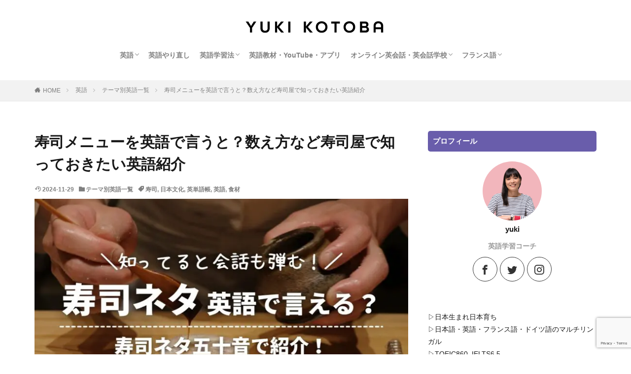

--- FILE ---
content_type: text/html; charset=UTF-8
request_url: https://yuki-kotoba.com/sushi-vocabulary
body_size: 20628
content:
<!DOCTYPE html><html lang="ja" prefix="og: http://ogp.me/ns#" class="t-html 
t-middle "><head prefix="og: http://ogp.me/ns# fb: http://ogp.me/ns/fb# article: http://ogp.me/ns/article#"><meta charset="UTF-8"><link rel="preload" href="https://platform.twitter.com/widgets.js" as="script"><link rel="preload" href="https://pagead2.googlesyndication.com/pagead/js/adsbygoogle.js" as="script"><link media="all" href="https://yuki-kotoba.com/wp-content/cache/autoptimize/css/autoptimize_57dfa757731acbcb061f116935c33123.css" rel="stylesheet"><title>寿司メニューを英語で言うと？数え方など寿司屋で知っておきたい英語紹介</title><meta name='robots' content='max-image-preview:large' /><link rel="alternate" title="oEmbed (JSON)" type="application/json+oembed" href="https://yuki-kotoba.com/wp-json/oembed/1.0/embed?url=https%3A%2F%2Fyuki-kotoba.com%2Fsushi-vocabulary" /><link rel="alternate" title="oEmbed (XML)" type="text/xml+oembed" href="https://yuki-kotoba.com/wp-json/oembed/1.0/embed?url=https%3A%2F%2Fyuki-kotoba.com%2Fsushi-vocabulary&#038;format=xml" /> <!--noptimize--><script id="kotob-ready">
			window.advanced_ads_ready=function(e,a){a=a||"complete";var d=function(e){return"interactive"===a?"loading"!==e:"complete"===e};d(document.readyState)?e():document.addEventListener("readystatechange",(function(a){d(a.target.readyState)&&e()}),{once:"interactive"===a})},window.advanced_ads_ready_queue=window.advanced_ads_ready_queue||[];		</script>
		<!--/noptimize--><link rel='stylesheet' id='dashicons-css' href='https://yuki-kotoba.com/wp-includes/css/dashicons.min.css?ver=6.9' type='text/css' media='all' /> <script type="text/javascript" defer='defer' src="https://yuki-kotoba.com/wp-includes/js/jquery/jquery.min.js?ver=3.7.1" id="jquery-core-js"></script> <link rel="https://api.w.org/" href="https://yuki-kotoba.com/wp-json/" /><link rel="alternate" title="JSON" type="application/json" href="https://yuki-kotoba.com/wp-json/wp/v2/posts/1492" /><link class="css-async" rel href="https://yuki-kotoba.com/wp-content/themes/the-thor/css/icon.min.css"><link class="css-async" rel href="https://yuki-kotoba.com/wp-content/themes/the-thor-child/style-user.css?1641651335"><link rel="canonical" href="https://yuki-kotoba.com/sushi-vocabulary" /> <script src="https://ajax.googleapis.com/ajax/libs/jquery/1.12.4/jquery.min.js"></script> <meta http-equiv="X-UA-Compatible" content="IE=edge"><meta name="viewport" content="width=device-width, initial-scale=1, viewport-fit=cover"/> <script  async src="https://pagead2.googlesyndication.com/pagead/js/adsbygoogle.js?client=ca-pub-3281618020326015" crossorigin="anonymous"></script><link rel="icon" href="https://yuki-kotoba.com/wp-content/uploads/2021/07/cropped-Blog-favicon-32x32.png" sizes="32x32" /><link rel="icon" href="https://yuki-kotoba.com/wp-content/uploads/2021/07/cropped-Blog-favicon-192x192.png" sizes="192x192" /><link rel="apple-touch-icon" href="https://yuki-kotoba.com/wp-content/uploads/2021/07/cropped-Blog-favicon-180x180.png" /><meta name="msapplication-TileImage" content="https://yuki-kotoba.com/wp-content/uploads/2021/07/cropped-Blog-favicon-270x270.png" /><meta name="description" content="寿司ネタ・メニューの英語表記一覧！寿司を英語で説明したり紹介したりする場面で役に立つ表現です。『一貫』という単位の数え方や、板前、寿司桶、ガリ、シャリなど英語で説明したいときに知っておきたい表現と例文をご紹介します。"><meta property="og:site_name" content="言語はつづくよ、どこまでも。" /><meta property="og:type" content="article" /><meta property="og:title" content="寿司メニューを英語で言うと？数え方など寿司屋で知っておきたい英語紹介" /><meta property="og:description" content="寿司ネタ・メニューの英語表記一覧！寿司を英語で説明したり紹介したりする場面で役に立つ表現です。『一貫』という単位の数え方や、板前、寿司桶、ガリ、シャリなど英語で説明したいときに知っておきたい表現と例文をご紹介します。" /><meta property="og:url" content="https://yuki-kotoba.com/sushi-vocabulary" /><meta property="og:image" content="https://yuki-kotoba.com/wp-content/uploads/2020/07/sushi-menu-english-768x475.jpg" /><meta name="twitter:card" content="summary_large_image" /><meta name="twitter:site" content="@kotoba_yuki" /><meta property="fb:app_id" content="hello.yuki.kotoba" /> <script>(adsbygoogle = window.adsbygoogle || []).push({
    google_ad_client: "ca-pub-3281618020326015",
    enable_page_level_ads: true
  });</script> <meta name="p:domain_verify" content="ce1b224df5dfed9e2294192c3ec8d32e"/>  <script>(function(w,d,s,l,i){w[l]=w[l]||[];w[l].push({'gtm.start':
new Date().getTime(),event:'gtm.js'});var f=d.getElementsByTagName(s)[0],
j=d.createElement(s),dl=l!='dataLayer'?'&l='+l:'';j.async=true;j.src=
'https://www.googletagmanager.com/gtm.js?id='+i+dl;f.parentNode.insertBefore(j,f);
})(window,document,'script','dataLayer','GTM-5TZTQG2');</script>  <script type="text/javascript">(function(c,l,a,r,i,t,y){
        c[a]=c[a]||function(){(c[a].q=c[a].q||[]).push(arguments)};
        t=l.createElement(r);t.async=1;t.src="https://www.clarity.ms/tag/"+i;
        y=l.getElementsByTagName(r)[0];y.parentNode.insertBefore(t,y);
    })(window, document, "clarity", "script", "7cq4ln2vdd");</script> </head><body class="t-logoSp40 t-logoPc50 t-naviNoneSp t-headerCenter t-footerFixed aa-prefix-kotob-" id="top"><header class="l-header"><div class="container container-header"><p class="siteTitle"><a class="siteTitle__link" href="https://yuki-kotoba.com"><noscript><img class="siteTitle__logo" src="https://yuki-kotoba.com/wp-content/uploads/2021/05/YUKI-PLAIN-LOGO.png" alt="言語はつづくよ、どこまでも。" width="600" height="100" ></noscript><img class="lazyload siteTitle__logo" src='data:image/svg+xml,%3Csvg%20xmlns=%22http://www.w3.org/2000/svg%22%20viewBox=%220%200%20600%20100%22%3E%3C/svg%3E' data-src="https://yuki-kotoba.com/wp-content/uploads/2021/05/YUKI-PLAIN-LOGO.png" alt="言語はつづくよ、どこまでも。" width="600" height="100" > </a></p><nav class="globalNavi u-none-sp"><div class="globalNavi__inner"><ul class="globalNavi__list"><li id="menu-item-28810" class="menu-item menu-item-type-taxonomy menu-item-object-category current-post-ancestor menu-item-has-children menu-item-28810"><a href="https://yuki-kotoba.com/category/english">英語</a><ul class="sub-menu"><li id="menu-item-5493" class="menu-item menu-item-type-taxonomy menu-item-object-category menu-item-5493"><a href="https://yuki-kotoba.com/category/english/english-voc">英単語・熟語・イディオム</a></li><li id="menu-item-31812" class="menu-item menu-item-type-taxonomy menu-item-object-category menu-item-31812"><a href="https://yuki-kotoba.com/category/english/english-difference">英語の違い・使い分け</a></li><li id="menu-item-31811" class="menu-item menu-item-type-taxonomy menu-item-object-category current-post-ancestor current-menu-parent current-post-parent menu-item-31811"><a href="https://yuki-kotoba.com/category/english/english-theme">テーマ別英語一覧</a></li><li id="menu-item-5294" class="menu-item menu-item-type-taxonomy menu-item-object-category menu-item-5294"><a href="https://yuki-kotoba.com/category/english/british-american-english">アメリカ英語とイギリス英語の違い</a></li><li id="menu-item-10713" class="menu-item menu-item-type-taxonomy menu-item-object-category menu-item-10713"><a href="https://yuki-kotoba.com/category/english/%e8%8b%b1%e6%96%87%e6%b3%95">英文法</a></li></ul></li><li id="menu-item-34789" class="menu-item menu-item-type-taxonomy menu-item-object-category menu-item-34789"><a href="https://yuki-kotoba.com/category/back-to-english">英語やり直し</a></li><li id="menu-item-31815" class="menu-item menu-item-type-taxonomy menu-item-object-category menu-item-has-children menu-item-31815"><a href="https://yuki-kotoba.com/category/english-learning-method">英語学習法</a><ul class="sub-menu"><li id="menu-item-31817" class="menu-item menu-item-type-taxonomy menu-item-object-category menu-item-31817"><a href="https://yuki-kotoba.com/category/english-learning-method/listening-method">リスニング</a></li><li id="menu-item-31820" class="menu-item menu-item-type-taxonomy menu-item-object-category menu-item-31820"><a href="https://yuki-kotoba.com/category/english-learning-method/reading-method">リーディング</a></li><li id="menu-item-31816" class="menu-item menu-item-type-taxonomy menu-item-object-category menu-item-31816"><a href="https://yuki-kotoba.com/category/english-learning-method/speaking-method">スピーキング</a></li><li id="menu-item-31818" class="menu-item menu-item-type-taxonomy menu-item-object-category menu-item-31818"><a href="https://yuki-kotoba.com/category/english-learning-method/writing-method">ライティング</a></li><li id="menu-item-31821" class="menu-item menu-item-type-taxonomy menu-item-object-category menu-item-31821"><a href="https://yuki-kotoba.com/category/english-learning-method/pronunciation">発音学習法</a></li><li id="menu-item-31819" class="menu-item menu-item-type-taxonomy menu-item-object-category menu-item-31819"><a href="https://yuki-kotoba.com/category/english-learning-method/grammar">文法学習法</a></li><li id="menu-item-31826" class="menu-item menu-item-type-taxonomy menu-item-object-category menu-item-31826"><a href="https://yuki-kotoba.com/category/english-learning-method/voc">単語学習法</a></li></ul></li><li id="menu-item-33409" class="menu-item menu-item-type-taxonomy menu-item-object-category menu-item-33409"><a href="https://yuki-kotoba.com/category/english-text-youtube-apps">英語教材・YouTube・アプリ</a></li><li id="menu-item-11934" class="menu-item menu-item-type-taxonomy menu-item-object-category menu-item-has-children menu-item-11934"><a href="https://yuki-kotoba.com/category/learn-english-online">オンライン英会話・英会話学校</a><ul class="sub-menu"><li id="menu-item-12283" class="menu-item menu-item-type-taxonomy menu-item-object-category menu-item-12283"><a href="https://yuki-kotoba.com/category/learn-english-online/sptr">スパトレ(SPTR)</a></li><li id="menu-item-15219" class="menu-item menu-item-type-taxonomy menu-item-object-category menu-item-15219"><a href="https://yuki-kotoba.com/category/learn-english-online/rarejob">レアジョブ英会話</a></li><li id="menu-item-18115" class="menu-item menu-item-type-taxonomy menu-item-object-category menu-item-18115"><a href="https://yuki-kotoba.com/category/learn-english-online/dmm-eikaiwa">DMM英会話</a></li><li id="menu-item-18673" class="menu-item menu-item-type-taxonomy menu-item-object-category menu-item-18673"><a href="https://yuki-kotoba.com/category/learn-english-online/rizap-english-online">ライザップイングリッシュ（RIZAP ENGLISH）</a></li><li id="menu-item-33793" class="menu-item menu-item-type-taxonomy menu-item-object-category menu-item-33793"><a href="https://yuki-kotoba.com/category/learn-english-online/british-council-online">ブリティッシュカウンシル オンライン（British Council &#8211; English Online）</a></li><li id="menu-item-24749" class="menu-item menu-item-type-taxonomy menu-item-object-category menu-item-24749"><a href="https://yuki-kotoba.com/category/learn-english-online/onlineschool_comparison">【比較】オンライン英会話スクール</a></li></ul></li><li id="menu-item-5486" class="menu-item menu-item-type-taxonomy menu-item-object-category menu-item-has-children menu-item-5486"><a href="https://yuki-kotoba.com/category/learning-french">フランス語</a><ul class="sub-menu"><li id="menu-item-5492" class="menu-item menu-item-type-taxonomy menu-item-object-category menu-item-5492"><a href="https://yuki-kotoba.com/category/learning-french/french-voc">フランス語単語・熟語</a></li><li id="menu-item-7990" class="menu-item menu-item-type-taxonomy menu-item-object-category menu-item-7990"><a href="https://yuki-kotoba.com/category/learning-french/french-youtube">フランス語教材・アプリ・YouTube</a></li><li id="menu-item-31831" class="menu-item menu-item-type-taxonomy menu-item-object-category menu-item-31831"><a href="https://yuki-kotoba.com/category/learning-french/%e3%83%95%e3%83%a9%e3%83%b3%e3%82%b9%e8%aa%9e%e5%ad%a6%e7%bf%92%e6%b3%95">フランス語学習法</a></li></ul></li></ul></div></nav><nav class="subNavi"></nav><div class="searchBtn u-none-pc"> <input class="searchBtn__checkbox" id="searchBtn-checkbox" type="checkbox"> <label class="searchBtn__link searchBtn__link-text icon-search" for="searchBtn-checkbox"></label> <label class="searchBtn__unshown" for="searchBtn-checkbox"></label><div class="searchBtn__content"><div class="searchBtn__scroll"><label class="searchBtn__close" for="searchBtn-checkbox"><i class="icon-close"></i>CLOSE</label><div class="searchBtn__contentInner"><aside class="widget"><div class="widgetSearch"><form method="get" action="https://yuki-kotoba.com" target="_top"><div class="widgetSearch__contents"><h3 class="heading heading-tertiary">知りたいこと・単語・フレーズを検索</h3> <input class="widgetSearch__input widgetSearch__input-max" type="text" name="s" placeholder="キーワードを入力" value=""><ol class="widgetSearch__word"><li class="widgetSearch__wordItem"><a href="https://yuki-kotoba.com?s=オリンピック">オリンピック</a></li><li class="widgetSearch__wordItem"><a href="https://yuki-kotoba.com?s=イギリス英語">イギリス英語</a></li><li class="widgetSearch__wordItem"><a href="https://yuki-kotoba.com?s=オンライン英会話">オンライン英会話</a></li><li class="widgetSearch__wordItem"><a href="https://yuki-kotoba.com?s=フランス語">フランス語</a></li><li class="widgetSearch__wordItem"><a href="https://yuki-kotoba.com?s=YouTube動画">YouTube動画</a></li></ol></div><div class="widgetSearch__contents"><h3 class="heading heading-tertiary">カテゴリー</h3><select  name='cat' id='cat_696e21fad4715' class='widgetSearch__select'><option value=''>カテゴリーを選択</option><option class="level-0" value="11">コラム</option><option class="level-0" value="97">アメリカ英語とイギリス英語の違い</option><option class="level-0" value="104">英単語・熟語・イディオム</option><option class="level-0" value="105">フランス語単語・熟語</option><option class="level-0" value="106">ドイツ語単語・熟語</option><option class="level-0" value="122">フランス語教材・YouTube・アプリ</option><option class="level-0" value="131">英文法</option><option class="level-0" value="136">オンライン英会話・英会話学校</option><option class="level-0" value="137">スパトレ(SPTR)</option><option class="level-0" value="138">レアジョブ英会話</option><option class="level-0" value="140">DMM英会話</option><option class="level-0" value="142">RIZAP イングリッシュ</option><option class="level-0" value="147">ライザップイングリッシュ（RIZAP ENGLISH）</option><option class="level-0" value="150">【比較】オンライン英会話スクール</option><option class="level-0" value="155">英語の違い・使い分け</option><option class="level-0" value="157">テーマ別英語一覧</option><option class="level-0" value="158">英語学習法</option><option class="level-0" value="159">リスニング</option><option class="level-0" value="161">スピーキング</option><option class="level-0" value="163">文法学習法</option><option class="level-0" value="164">発音学習法</option><option class="level-0" value="165">単語学習法</option><option class="level-0" value="166">フランス語学習法</option><option class="level-0" value="167">英語教材・YouTube・アプリ</option><option class="level-0" value="168">ブリティッシュカウンシル オンライン（British Council &#8211; English Online）</option><option class="level-0" value="171">英語やり直し</option></select></div><div class="widgetSearch__tag"><h3 class="heading heading-tertiary">キーワード</h3> <label><input class="widgetSearch__check" type="checkbox" name="tag[]" value="dmm%e8%8b%b1%e4%bc%9a%e8%a9%b1" /><span class="widgetSearch__checkLabel">DMM英会話</span></label><label><input class="widgetSearch__check" type="checkbox" name="tag[]" value="ielts%ef%bc%88%e3%82%a2%e3%82%a4%e3%82%a8%e3%83%ab%e3%83%84%ef%bc%89" /><span class="widgetSearch__checkLabel">IELTS（アイエルツ）</span></label><label><input class="widgetSearch__check" type="checkbox" name="tag[]" value="youtube-2" /><span class="widgetSearch__checkLabel">youtube</span></label><label><input class="widgetSearch__check" type="checkbox" name="tag[]" value="youtube" /><span class="widgetSearch__checkLabel">YouTubeで外国語学習</span></label><label><input class="widgetSearch__check" type="checkbox" name="tag[]" value="uk" /><span class="widgetSearch__checkLabel">イギリス</span></label><label><input class="widgetSearch__check" type="checkbox" name="tag[]" value="british-english" /><span class="widgetSearch__checkLabel">イギリス英語</span></label><label><input class="widgetSearch__check" type="checkbox" name="tag[]" value="british-and-american-english" /><span class="widgetSearch__checkLabel">イギリス英語とアメリカ英語</span></label><label><input class="widgetSearch__check" type="checkbox" name="tag[]" value="british-english-words" /><span class="widgetSearch__checkLabel">イギリス英語単語帳</span></label><label><input class="widgetSearch__check" type="checkbox" name="tag[]" value="%e3%82%aa%e3%83%aa%e3%83%b3%e3%83%94%e3%83%83%e3%82%af" /><span class="widgetSearch__checkLabel">オリンピック</span></label><label><input class="widgetSearch__check" type="checkbox" name="tag[]" value="%e3%82%aa%e3%83%b3%e3%83%a9%e3%82%a4%e3%83%b3%e8%8b%b1%e4%bc%9a%e8%a9%b1" /><span class="widgetSearch__checkLabel">オンライン英会話</span></label><label><input class="widgetSearch__check" type="checkbox" name="tag[]" value="switzerland" /><span class="widgetSearch__checkLabel">スイス</span></label><label><input class="widgetSearch__check" type="checkbox" name="tag[]" value="multi-languages-suisse" /><span class="widgetSearch__checkLabel">スイスの多言語社会</span></label><label><input class="widgetSearch__check" type="checkbox" name="tag[]" value="life-in-suisse" /><span class="widgetSearch__checkLabel">スイス生活</span></label><label><input class="widgetSearch__check" type="checkbox" name="tag[]" value="%e3%82%b9%e3%83%91%e3%83%88%e3%83%ac" /><span class="widgetSearch__checkLabel">スパトレ</span></label><label><input class="widgetSearch__check" type="checkbox" name="tag[]" value="%e3%83%87%e3%82%a3%e3%82%af%e3%83%86%e3%83%bc%e3%82%b7%e3%83%a7%e3%83%b3" /><span class="widgetSearch__checkLabel">ディクテーション</span></label><label><input class="widgetSearch__check" type="checkbox" name="tag[]" value="%e3%83%89%e3%82%a4%e3%83%84%e8%aa%9e" /><span class="widgetSearch__checkLabel">ドイツ語</span></label><label><input class="widgetSearch__check" type="checkbox" name="tag[]" value="french" /><span class="widgetSearch__checkLabel">フランス語</span></label><label><input class="widgetSearch__check" type="checkbox" name="tag[]" value="%e3%83%95%e3%83%a9%e3%83%b3%e3%82%b9%e8%aa%9e%e4%bd%bf%e3%81%84%e5%88%86%e3%81%91" /><span class="widgetSearch__checkLabel">フランス語使い分け</span></label><label><input class="widgetSearch__check" type="checkbox" name="tag[]" value="%e3%83%95%e3%83%a9%e3%83%b3%e3%82%b9%e8%aa%9e%e5%ad%a6%e7%bf%92" /><span class="widgetSearch__checkLabel">フランス語学習</span></label><label><input class="widgetSearch__check" type="checkbox" name="tag[]" value="%e3%83%95%e3%83%a9%e3%83%b3%e3%82%b9%e8%aa%9e%e6%96%87%e6%b3%95" /><span class="widgetSearch__checkLabel">フランス語文法</span></label><label><input class="widgetSearch__check" type="checkbox" name="tag[]" value="%e3%83%9f%e3%82%b7%e3%83%a5%e3%83%a9%e3%83%b3%e3%82%ac%e3%82%a4%e3%83%89" /><span class="widgetSearch__checkLabel">ミシュランガイド</span></label><label><input class="widgetSearch__check" type="checkbox" name="tag[]" value="%e3%83%a9%e3%82%a4%e3%82%b6%e3%83%83%e3%83%97%e3%82%a4%e3%83%b3%e3%82%b0%e3%83%aa%e3%83%83%e3%82%b7%e3%83%a5%ef%bc%88rizap-english%ef%bc%89" /><span class="widgetSearch__checkLabel">ライザップイングリッシュ（RIZAP ENGLISH）</span></label><label><input class="widgetSearch__check" type="checkbox" name="tag[]" value="%e3%83%aa%e3%82%b9%e3%83%8b%e3%83%b3%e3%82%b0%e5%8a%9b" /><span class="widgetSearch__checkLabel">リスニング力</span></label><label><input class="widgetSearch__check" type="checkbox" name="tag[]" value="%e3%83%ac%e3%82%a2%e3%82%b8%e3%83%a7%e3%83%96" /><span class="widgetSearch__checkLabel">レアジョブ</span></label><label><input class="widgetSearch__check" type="checkbox" name="tag[]" value="%e3%83%ac%e3%82%b9%e3%83%88%e3%83%a9%e3%83%b3" /><span class="widgetSearch__checkLabel">レストラン</span></label><label><input class="widgetSearch__check" type="checkbox" name="tag[]" value="%e3%83%ad%e3%83%b3%e3%83%89%e3%83%b3" /><span class="widgetSearch__checkLabel">ロンドン</span></label><label><input class="widgetSearch__check" type="checkbox" name="tag[]" value="%e4%ba%a4%e9%80%9a%e6%a9%9f%e9%96%a2" /><span class="widgetSearch__checkLabel">交通機関</span></label><label><input class="widgetSearch__check" type="checkbox" name="tag[]" value="%e4%bd%93%e8%aa%bf" /><span class="widgetSearch__checkLabel">体調</span></label><label><input class="widgetSearch__check" type="checkbox" name="tag[]" value="%e5%86%99%e7%9c%9f" /><span class="widgetSearch__checkLabel">写真</span></label><label><input class="widgetSearch__check" type="checkbox" name="tag[]" value="%e5%92%8c%e9%a3%9f" /><span class="widgetSearch__checkLabel">和食</span></label><label><input class="widgetSearch__check" type="checkbox" name="tag[]" value="%e5%a4%96%e5%9b%bd%e8%aa%9e%e5%ad%a6%e7%bf%92" /><span class="widgetSearch__checkLabel">外国語学習</span></label><label><input class="widgetSearch__check" type="checkbox" name="tag[]" value="%e5%af%bf%e5%8f%b8" /><span class="widgetSearch__checkLabel">寿司</span></label><label><input class="widgetSearch__check" type="checkbox" name="tag[]" value="%e5%bd%a2%e5%ae%b9%e8%a9%9e" /><span class="widgetSearch__checkLabel">形容詞</span></label><label><input class="widgetSearch__check" type="checkbox" name="tag[]" value="%e6%97%a5%e6%9c%ac%e3%81%ae%e7%b4%b9%e4%bb%8b" /><span class="widgetSearch__checkLabel">日本の紹介</span></label><label><input class="widgetSearch__check" type="checkbox" name="tag[]" value="%e6%97%a5%e6%9c%ac%e6%96%87%e5%8c%96" /><span class="widgetSearch__checkLabel">日本文化</span></label><label><input class="widgetSearch__check" type="checkbox" name="tag[]" value="%e6%98%a0%e7%94%bb" /><span class="widgetSearch__checkLabel">映画</span></label><label><input class="widgetSearch__check" type="checkbox" name="tag[]" value="%e6%9b%b8%e3%81%8d%e5%8f%96%e3%82%8a" /><span class="widgetSearch__checkLabel">書き取り</span></label><label><input class="widgetSearch__check" type="checkbox" name="tag[]" value="%e6%b5%b7%e5%a4%96%e7%94%9f%e6%b4%bb" /><span class="widgetSearch__checkLabel">海外生活</span></label><label><input class="widgetSearch__check" type="checkbox" name="tag[]" value="%e8%8b%b1%e4%bc%9a%e8%a9%b1%e5%ad%a6%e6%a0%a1" /><span class="widgetSearch__checkLabel">英会話学校</span></label><label><input class="widgetSearch__check" type="checkbox" name="tag[]" value="%e8%8b%b1%e5%8d%98%e8%aa%9e%e5%b8%b3" /><span class="widgetSearch__checkLabel">英単語帳</span></label><label><input class="widgetSearch__check" type="checkbox" name="tag[]" value="%e8%8b%b1%e8%aa%9e" /><span class="widgetSearch__checkLabel">英語</span></label><label><input class="widgetSearch__check" type="checkbox" name="tag[]" value="%e8%8b%b1%e8%aa%9e%e3%81%ae%e9%81%95%e3%81%84%e3%83%bb%e4%bd%bf%e3%81%84%e5%88%86%e3%81%91" /><span class="widgetSearch__checkLabel">英語の違い・使い分け</span></label><label><input class="widgetSearch__check" type="checkbox" name="tag[]" value="%e8%8b%b1%e8%aa%9e%e3%82%84%e3%82%8a%e7%9b%b4%e3%81%97" /><span class="widgetSearch__checkLabel">英語やり直し</span></label><label><input class="widgetSearch__check" type="checkbox" name="tag[]" value="%e8%8b%b1%e8%aa%9e%e3%82%a4%e3%83%87%e3%82%a3%e3%82%aa%e3%83%a0" /><span class="widgetSearch__checkLabel">英語イディオム</span></label><label><input class="widgetSearch__check" type="checkbox" name="tag[]" value="%e8%8b%b1%e8%aa%9e%e5%8d%98%e8%aa%9e%e5%b8%b3" /><span class="widgetSearch__checkLabel">英語単語帳</span></label><label><input class="widgetSearch__check" type="checkbox" name="tag[]" value="%e8%8b%b1%e8%aa%9e%e5%ad%a6%e7%bf%92" /><span class="widgetSearch__checkLabel">英語学習</span></label><label><input class="widgetSearch__check" type="checkbox" name="tag[]" value="%e9%80%80%e4%bc%9a" /><span class="widgetSearch__checkLabel">退会</span></label><label><input class="widgetSearch__check" type="checkbox" name="tag[]" value="%e9%a3%9f%e6%9d%90" /><span class="widgetSearch__checkLabel">食材</span></label></div><div class="btn btn-search"> <button class="btn__link btn__link-search" type="submit" value="search">検索</button></div></form></div></aside></div></div></div></div><div class="menuBtn u-none-pc"> <input class="menuBtn__checkbox" id="menuBtn-checkbox" type="checkbox"> <label class="menuBtn__link menuBtn__link-text icon-menu" for="menuBtn-checkbox"></label> <label class="menuBtn__unshown" for="menuBtn-checkbox"></label><div class="menuBtn__content"><div class="menuBtn__scroll"><label class="menuBtn__close" for="menuBtn-checkbox"><i class="icon-close"></i>CLOSE</label><div class="menuBtn__contentInner"><aside class="widget widget-menu widget_nav_menu"><h2 class="heading heading-widgetbottom">MENU</h2><div class="menu-menu-container"><ul id="menu-menu-1" class="menu"><li class="menu-item menu-item-type-taxonomy menu-item-object-category current-post-ancestor menu-item-has-children menu-item-28810"><a href="https://yuki-kotoba.com/category/english">英語</a><ul class="sub-menu"><li class="menu-item menu-item-type-taxonomy menu-item-object-category menu-item-5493"><a href="https://yuki-kotoba.com/category/english/english-voc">英単語・熟語・イディオム</a></li><li class="menu-item menu-item-type-taxonomy menu-item-object-category menu-item-31812"><a href="https://yuki-kotoba.com/category/english/english-difference">英語の違い・使い分け</a></li><li class="menu-item menu-item-type-taxonomy menu-item-object-category current-post-ancestor current-menu-parent current-post-parent menu-item-31811"><a href="https://yuki-kotoba.com/category/english/english-theme">テーマ別英語一覧</a></li><li class="menu-item menu-item-type-taxonomy menu-item-object-category menu-item-5294"><a href="https://yuki-kotoba.com/category/english/british-american-english">アメリカ英語とイギリス英語の違い</a></li><li class="menu-item menu-item-type-taxonomy menu-item-object-category menu-item-10713"><a href="https://yuki-kotoba.com/category/english/%e8%8b%b1%e6%96%87%e6%b3%95">英文法</a></li></ul></li><li class="menu-item menu-item-type-taxonomy menu-item-object-category menu-item-34789"><a href="https://yuki-kotoba.com/category/back-to-english">英語やり直し</a></li><li class="menu-item menu-item-type-taxonomy menu-item-object-category menu-item-has-children menu-item-31815"><a href="https://yuki-kotoba.com/category/english-learning-method">英語学習法</a><ul class="sub-menu"><li class="menu-item menu-item-type-taxonomy menu-item-object-category menu-item-31817"><a href="https://yuki-kotoba.com/category/english-learning-method/listening-method">リスニング</a></li><li class="menu-item menu-item-type-taxonomy menu-item-object-category menu-item-31820"><a href="https://yuki-kotoba.com/category/english-learning-method/reading-method">リーディング</a></li><li class="menu-item menu-item-type-taxonomy menu-item-object-category menu-item-31816"><a href="https://yuki-kotoba.com/category/english-learning-method/speaking-method">スピーキング</a></li><li class="menu-item menu-item-type-taxonomy menu-item-object-category menu-item-31818"><a href="https://yuki-kotoba.com/category/english-learning-method/writing-method">ライティング</a></li><li class="menu-item menu-item-type-taxonomy menu-item-object-category menu-item-31821"><a href="https://yuki-kotoba.com/category/english-learning-method/pronunciation">発音学習法</a></li><li class="menu-item menu-item-type-taxonomy menu-item-object-category menu-item-31819"><a href="https://yuki-kotoba.com/category/english-learning-method/grammar">文法学習法</a></li><li class="menu-item menu-item-type-taxonomy menu-item-object-category menu-item-31826"><a href="https://yuki-kotoba.com/category/english-learning-method/voc">単語学習法</a></li></ul></li><li class="menu-item menu-item-type-taxonomy menu-item-object-category menu-item-33409"><a href="https://yuki-kotoba.com/category/english-text-youtube-apps">英語教材・YouTube・アプリ</a></li><li class="menu-item menu-item-type-taxonomy menu-item-object-category menu-item-has-children menu-item-11934"><a href="https://yuki-kotoba.com/category/learn-english-online">オンライン英会話・英会話学校</a><ul class="sub-menu"><li class="menu-item menu-item-type-taxonomy menu-item-object-category menu-item-12283"><a href="https://yuki-kotoba.com/category/learn-english-online/sptr">スパトレ(SPTR)</a></li><li class="menu-item menu-item-type-taxonomy menu-item-object-category menu-item-15219"><a href="https://yuki-kotoba.com/category/learn-english-online/rarejob">レアジョブ英会話</a></li><li class="menu-item menu-item-type-taxonomy menu-item-object-category menu-item-18115"><a href="https://yuki-kotoba.com/category/learn-english-online/dmm-eikaiwa">DMM英会話</a></li><li class="menu-item menu-item-type-taxonomy menu-item-object-category menu-item-18673"><a href="https://yuki-kotoba.com/category/learn-english-online/rizap-english-online">ライザップイングリッシュ（RIZAP ENGLISH）</a></li><li class="menu-item menu-item-type-taxonomy menu-item-object-category menu-item-33793"><a href="https://yuki-kotoba.com/category/learn-english-online/british-council-online">ブリティッシュカウンシル オンライン（British Council &#8211; English Online）</a></li><li class="menu-item menu-item-type-taxonomy menu-item-object-category menu-item-24749"><a href="https://yuki-kotoba.com/category/learn-english-online/onlineschool_comparison">【比較】オンライン英会話スクール</a></li></ul></li><li class="menu-item menu-item-type-taxonomy menu-item-object-category menu-item-has-children menu-item-5486"><a href="https://yuki-kotoba.com/category/learning-french">フランス語</a><ul class="sub-menu"><li class="menu-item menu-item-type-taxonomy menu-item-object-category menu-item-5492"><a href="https://yuki-kotoba.com/category/learning-french/french-voc">フランス語単語・熟語</a></li><li class="menu-item menu-item-type-taxonomy menu-item-object-category menu-item-7990"><a href="https://yuki-kotoba.com/category/learning-french/french-youtube">フランス語教材・アプリ・YouTube</a></li><li class="menu-item menu-item-type-taxonomy menu-item-object-category menu-item-31831"><a href="https://yuki-kotoba.com/category/learning-french/%e3%83%95%e3%83%a9%e3%83%b3%e3%82%b9%e8%aa%9e%e5%ad%a6%e7%bf%92%e6%b3%95">フランス語学習法</a></li></ul></li></ul></div></aside></div></div></div></div></div></header><div class="l-headerBottom"></div><div class="wider"><div class="breadcrumb"><ul class="breadcrumb__list container"><li class="breadcrumb__item icon-home"><a href="https://yuki-kotoba.com">HOME</a></li><li class="breadcrumb__item"><a href="https://yuki-kotoba.com/category/english">英語</a></li><li class="breadcrumb__item"><a href="https://yuki-kotoba.com/category/english/english-theme">テーマ別英語一覧</a></li><li class="breadcrumb__item breadcrumb__item-current"><a href="https://yuki-kotoba.com/sushi-vocabulary">寿司メニューを英語で言うと？数え方など寿司屋で知っておきたい英語紹介</a></li></ul></div></div><div class="l-wrapper"><main class="l-main"><div class="dividerBottom"><h1 class="heading heading-primary">寿司メニューを英語で言うと？数え方など寿司屋で知っておきたい英語紹介</h1><ul class="dateList dateList-main"><li class="dateList__item icon-update">2024-11-29</li><li class="dateList__item icon-folder"><a href="https://yuki-kotoba.com/category/english/english-theme" rel="category tag">テーマ別英語一覧</a></li><li class="dateList__item icon-tag"><a href="https://yuki-kotoba.com/tag/%e5%af%bf%e5%8f%b8" rel="tag">寿司</a>, <a href="https://yuki-kotoba.com/tag/%e6%97%a5%e6%9c%ac%e6%96%87%e5%8c%96" rel="tag">日本文化</a>, <a href="https://yuki-kotoba.com/tag/%e8%8b%b1%e5%8d%98%e8%aa%9e%e5%b8%b3" rel="tag">英単語帳</a>, <a href="https://yuki-kotoba.com/tag/%e8%8b%b1%e8%aa%9e" rel="tag">英語</a>, <a href="https://yuki-kotoba.com/tag/%e9%a3%9f%e6%9d%90" rel="tag">食材</a></li></ul><div class="eyecatch eyecatch-main"> <span class="eyecatch__link"> <img width="768" height="475" src="https://yuki-kotoba.com/wp-content/uploads/2020/07/sushi-menu-english-768x475.jpg" class="attachment-icatch768 size-icatch768 wp-post-image" alt="寿司メニューを英語で言うと？数え方など寿司屋で知っておきたい英語紹介" decoding="async" fetchpriority="high" /> </span></div><div class="dividerBottom"><aside class="widget widget-main  widget_text"><div class="textwidget"><p>※アフィリエイト広告を利用しています</p></div></aside></div><div class="postContents"><section class="content partsH2-25 partsH3-4 partsH4-71 partsH5-61 partsUl-6 partsOl-6 partsQuote-1"><div class="balloon"><figure class="balloon__img balloon__img-left"><div><noscript><img decoding="async" class="alignnone wp-image-28910 size-full" src="https://yuki-kotoba.com/wp-content/uploads/2021/07/BUN-Smiling-Right.png" alt="" width="250" height="250" /></noscript><img decoding="async" class="lazyload alignnone wp-image-28910 size-full" src='data:image/svg+xml,%3Csvg%20xmlns=%22http://www.w3.org/2000/svg%22%20viewBox=%220%200%20250%20250%22%3E%3C/svg%3E' data-src="https://yuki-kotoba.com/wp-content/uploads/2021/07/BUN-Smiling-Right.png" alt="" width="250" height="250" /></div><figcaption class="balloon__name"></figcaption></figure><div class="balloon__text balloon__text-right">外国人の友人と寿司屋に行ったら、英語のメニューがなくて、寿司ネタの英語も覚えてなかったし大変だった！</div></div><div><div class="balloon"><figure class="balloon__img balloon__img-right"><div><noscript><img decoding="async" class="alignnone wp-image-28892 size-full" src="https://yuki-kotoba.com/wp-content/uploads/2021/07/BLACK_HAIR_GUY_Big_Smile_Left.png" alt="" width="250" height="250" /></noscript><img decoding="async" class="lazyload alignnone wp-image-28892 size-full" src='data:image/svg+xml,%3Csvg%20xmlns=%22http://www.w3.org/2000/svg%22%20viewBox=%220%200%20250%20250%22%3E%3C/svg%3E' data-src="https://yuki-kotoba.com/wp-content/uploads/2021/07/BLACK_HAIR_GUY_Big_Smile_Left.png" alt="" width="250" height="250" /></div></figure><div class="balloon__text balloon__text-left">寿司ネタやメニュー、寿司屋で使うような英語をまとめて知っておくといいよね。</div></div><div>こんな声にお答えします。</div></div><p>最近はチェーン店などの寿司屋でも英語のメニューを用意しているところもありますが、まだすべてとは言えないのが現状です。<br><br>お連れの外国人の方に好き嫌いや食べられないものがあるかもしれないので、英語メニューがない時のために、ある程度英語で説明できると安心ですよね。</p><p>というわけで今回は、</p><ul class="wp-block-list"><li>寿司ネタ・メニューの英語（五十音順）</li><li>板前・寿司桶など寿司関連の英語</li><li>寿司にまつわる英会話例文</li></ul><p>をまとめてご紹介します！</p><p>私も外国人友人と寿司屋に言って、これは何？これは何？と聞かれることがよくあります。</p><p>一度にすべてを覚えるのは難しいかもしれませんが、あなたの好きな寿司ネタや、友人が好きそうなもの、王道のマグロや鮭などから覚えていくのもおすすめです。</p><div class="outline"><span class="outline__title">目次</span><input class="outline__toggle" id="outline__toggle" type="checkbox" checked><label class="outline__switch" for="outline__toggle"></label><ul class="outline__list outline__list-2"><li class="outline__item"><a class="outline__link" href="#outline_1__1"><span class="outline__number">1</span> 寿司ネタ・メニューの英語表記一覧</a><ul class="outline__list outline__list-3"><li class="outline__item"><a class="outline__link" href="#outline_1__1_1"><span class="outline__number">1.1</span> 寿司の種類の英語</a></li><li class="outline__item"><a class="outline__link" href="#outline_1__1_2"><span class="outline__number">1.2</span> 『あ行』の寿司ネタ・メニュー英語</a></li><li class="outline__item"><a class="outline__link" href="#outline_1__1_3"><span class="outline__number">1.3</span> 『か行』の寿司ネタ・メニュー英語</a></li><li class="outline__item"><a class="outline__link" href="#outline_1__1_4"><span class="outline__number">1.4</span> 『さ行』の寿司ネタ・メニュー英語</a></li><li class="outline__item"><a class="outline__link" href="#outline_1__1_5"><span class="outline__number">1.5</span> 『た行』の寿司ネタ・メニュー英語</a></li><li class="outline__item"><a class="outline__link" href="#outline_1__1_6"><span class="outline__number">1.6</span> 『な行』の寿司ネタ・メニュー英語</a></li><li class="outline__item"><a class="outline__link" href="#outline_1__1_7"><span class="outline__number">1.7</span> 『は行』の寿司ネタ・メニュー英語</a></li><li class="outline__item"><a class="outline__link" href="#outline_1__1_8"><span class="outline__number">1.8</span> 『ま行』の寿司ネタ・メニュー英語</a></li><li class="outline__item"><a class="outline__link" href="#outline_1__1_9"><span class="outline__number">1.9</span> 一品メニュー・サイドメニューの英語</a></li></ul></li><li class="outline__item"><a class="outline__link" href="#outline_1__2"><span class="outline__number">2</span> ガリ・シャリなど寿司屋で必須の英語</a></li><li class="outline__item"><a class="outline__link" href="#outline_1__3"><span class="outline__number">3</span> 寿司の英語の数え方は？単位は？</a></li><li class="outline__item"><a class="outline__link" href="#outline_1__4"><span class="outline__number">4</span> 板前・桶・回転寿司って英語で何て言う？</a></li><li class="outline__item"><a class="outline__link" href="#outline_1__5"><span class="outline__number">5</span> 寿司を好きな理由は？寿司に関する英語例文</a></li><li class="outline__item"><a class="outline__link" href="#outline_1__6"><span class="outline__number">6</span> 寿司ネタ英語メニュー・寿司屋関連英語のまとめ</a></li></ul></div><div class="kotob-" id="kotob-2183994523"><script async src="https://pagead2.googlesyndication.com/pagead/js/adsbygoogle.js"></script><ins class="adsbygoogle"  style="display:block"  data-ad-client="ca-pub-3281618020326015"  data-ad-slot="4109207842"  data-ad-format="auto"  data-full-width-responsive="true"></ins><script>(adsbygoogle = window.adsbygoogle || []).push({});</script></div><h2 id="outline_1__1" class="wp-block-heading">寿司ネタ・メニューの英語表記一覧</h2><h3 id="outline_1__1_1" class="wp-block-heading">寿司の種類の英語</h3><p>まずは、寿司のスタイルをおさえましょう。</p><p>呼び方はいろいろとあるようですが、よく見かけるものを紹介します。</p><div class="tableScroll"><table style="border-collapse: collapse; width: 100%; height: 240px;" border="1"><tbody><tr style="height: 41px;"><td style="width: 50%; text-align: center; background-color: #f8f9fe; height: 41px;"><span style="font-size: 14.6667px;"><b>握り寿司<br />（にぎりNigiri-zushi）</b></span></td><td style="width: 50%; text-align: center; height: 41px;"><span style="font-size: 12pt;"><strong>Sushi, hand-formed sushi</strong></span></td></tr><tr style="height: 61px;"><td style="width: 50%; text-align: center; background-color: #f8f9fe; height: 61px;"><strong><span style="font-size: 11pt;">チラシ寿司<br />（ちらしずし Chirashi-zushi）</span></strong></td><td style="width: 50%; text-align: center; height: 61px;"><span style="font-size: 12pt;"><strong>Vinegared rice topped with assorted fish and vegetables</strong></span></td></tr><tr style="height: 61px;"><td style="width: 50%; text-align: center; background-color: #f8f9fe; height: 61px;"><strong><span style="font-size: 11pt;">巻き寿司<br />（まきずし Maki-zushi）</span></strong></td><td style="width: 50%; text-align: center; height: 61px;"><span style="font-size: 16px;"><b>Rolled sushi, classic sushi roll, maki rolls</b></span></td></tr><tr style="height: 41px;"><td style="width: 50%; text-align: center; background-color: #f8f9fe; height: 41px;"><strong><span style="font-size: 11pt;">手巻き寿司<br />（てまきずし Temaki-zushi）</span></strong></td><td style="width: 50%; text-align: center; height: 41px;"><span style="font-size: 16px;"><b>Hand-rolled sushi</b></span></td></tr><tr style="height: 41px;"><td style="width: 50%; text-align: center; background-color: #f8f9fe; height: 36px;"><span style="font-size: 14.6667px;"><b>押し寿司<br />（おしずし Oshi-zushi）</b></span></td><td style="width: 50%; text-align: center; height: 36px;"><span style="font-size: 12pt;"><strong>Pressed sushi</strong></span></td></tr></tbody></table></div><p><br>それでは、握り寿司のメニューにいってみましょう。</p><p>五十音順で紹介します。</p><h3 id="outline_1__1_2" class="wp-block-heading">『あ行』の寿司ネタ・メニュー英語</h3><div class="tableScroll"><table style="border-collapse: collapse; width: 100%; height: 591px;" border="1"><tbody><tr style="height: 55px;"><td style="width: 50%; text-align: center; background-color: #f8f9fe; height: 55px;"><strong><span style="font-size: 11pt;">赤貝<br /></span></strong><strong><span style="font-size: 10pt;">（あかがい、アカガイ Akagai）</span></strong></td><td style="width: 50%; text-align: center; height: 55px;"><span style="font-size: 12pt;"><strong>Ark shell</strong></span></td></tr><tr style="height: 55px;"><td style="width: 50%; text-align: center; background-color: #f8f9fe; height: 55px;"><strong><span style="font-size: 11pt;">鯵<br />（あじ、アジ Aji）</span></strong></td><td style="width: 50%; text-align: center; height: 55px;"><span style="font-size: 12pt;"><strong>Horse mackerel</strong></span></td></tr><tr style="height: 55px;"><td style="width: 50%; text-align: center; background-color: #f8f9fe; height: 55px;"><strong><span style="font-size: 11pt;">穴子<br />（あなご、アナゴ Anago）</span></strong></td><td style="width: 50%; text-align: center; height: 55px;"><span style="font-size: 12pt;"><strong>Sea eel</strong></span></td></tr><tr style="height: 55px;"><td style="width: 50%; text-align: center; background-color: #f8f9fe; height: 55px;"><strong><span style="font-size: 11pt;">甘海老<br />（あまえび、アマエビ Amaebi）</span></strong></td><td style="width: 50%; text-align: center; height: 55px;"><span style="font-size: 12pt;"><strong>Raw shrimp</strong></span></td></tr><tr style="height: 55px;"><td style="width: 50%; text-align: center; background-color: #f8f9fe; height: 55px;"><strong><span style="font-size: 11pt;">鮑<br />（あわび、アワビ Awabi）</span></strong></td><td style="width: 50%; text-align: center; height: 55px;"><span style="font-size: 12pt;"><strong>Abalone</strong></span></td></tr><tr style="height: 55px;"><td style="width: 50%; text-align: center; background-color: #f8f9fe; height: 55px;"><strong><span style="font-size: 11pt;">いか<br />（烏賊、イカ Ika）</span></strong></td><td style="width: 50%; text-align: center; height: 55px;"><span style="font-size: 12pt;"><strong>Squid</strong></span></td></tr><tr style="height: 55px;"><td style="width: 50%; text-align: center; background-color: #f8f9fe; height: 55px;"><strong><span style="font-size: 11pt;">活き海老<br />（いきえび、イキエビ Ikiebi）</span></strong></td><td style="width: 50%; text-align: center; height: 55px;"><span style="font-size: 12pt;"><strong>Live shrimp</strong></span></td></tr><tr style="height: 55px;"><td style="width: 50%; text-align: center; background-color: #f8f9fe; height: 55px;"><strong><span style="font-size: 11pt;">いくら<br />（イクラ Ikura）</span></strong></td><td style="width: 50%; text-align: center; height: 55px;"><span style="font-size: 12pt;"><strong>Salmon roe</strong></span></td></tr><tr style="height: 55px;"><td style="width: 50%; text-align: center; background-color: #f8f9fe; height: 55px;"><strong><span style="font-size: 11pt;">うに<br />（雲丹、ウニ Uni）</span></strong></td><td style="width: 50%; text-align: center; height: 55px;"><span style="font-size: 12pt;"><strong>Sea urchin</strong></span></td></tr><tr style="height: 55px;"><td style="width: 50%; text-align: center; background-color: #f8f9fe; height: 55px;"><strong><span style="font-size: 11pt;">海老<br />（えび、エビ Ebi）</span></strong></td><td style="width: 50%; text-align: center; height: 55px;"><span style="font-size: 12pt;"><strong>Shrimp (boiled)</strong></span></td></tr><tr style="height: 41px;"><td style="width: 50%; text-align: center; background-color: #f8f9fe; height: 41px;"><strong><span style="font-size: 11pt;">えんがわ<br />（エンガワ Engawa）</span></strong></td><td style="width: 50%; text-align: center; height: 41px;"><span style="font-size: 12pt;"><strong>Flounder fin, flatfish fin</strong></span></td></tr></tbody></table></div><h3 id="outline_1__1_3" class="wp-block-heading">『か行』の寿司ネタ・メニュー英語</h3><div class="tableScroll"><table style="border-collapse: collapse; width: 100%; height: 411px;" border="1"><tbody><tr style="height: 55px;"><td style="width: 50%; text-align: center; background-color: #f8f9fe; height: 55px;"><strong><span style="font-size: 11pt;">数の子<br />（かずのこ、カズノコ Kazunoko）</span></strong></td><td style="width: 50%; text-align: center; height: 55px;"><span style="font-size: 12pt;"><strong>Herring roe</strong></span></td></tr><tr style="height: 38px;"><td style="width: 50%; text-align: center; background-color: #f8f9fe; height: 38px;"><strong><span style="font-size: 11pt;">鰹 <br />（かつお、カツオ Katsuo）</span></strong></td><td style="width: 50%; text-align: center; height: 38px;"><span style="font-size: 12pt;"><strong>Bonito</strong></span></td></tr><tr style="height: 38px;"><td style="width: 50%; text-align: center; background-color: #f8f9fe; height: 38px;"><strong><span style="font-size: 11pt;">かっぱ巻<br />（かっぱまき Kappamaki）</span></strong></td><td style="width: 50%; text-align: center; height: 38px;"><span style="font-size: 12pt;"><strong>Cucumber roll</strong></span></td></tr><tr style="height: 41px;"><td style="width: 50%; text-align: center; background-color: #f8f9fe; height: 41px;"><strong><span style="font-size: 11pt;">かわはぎ<br />（カワハギ&nbsp; Kawahagi）</span></strong></td><td style="width: 50%; text-align: center; height: 41px;"><span style="font-size: 12pt;"><strong>&nbsp;Tread-sail filefish sushi</strong></span></td></tr><tr style="height: 38px;"><td style="width: 50%; text-align: center; background-color: #f8f9fe; height: 38px;"><strong><span style="font-size: 11pt;">かんぱち<br />（間八、カンパチ Kanpachi）</span></strong></td><td style="width: 50%; text-align: center; height: 38px;"><span style="font-size: 12pt;"><strong>Great amberjack</strong></span></td></tr><tr style="height: 55px;"><td style="width: 50%; text-align: center; background-color: #f8f9fe; height: 55px;"><strong><span style="font-size: 11pt;">干瓢巻<br />（かんぴょうまき Kanpyo-maki）</span></strong></td><td style="width: 50%; text-align: center; height: 55px;"><span style="font-size: 12pt;"><strong>Dried ground toll</strong></span></td></tr><tr style="height: 61px;"><td style="width: 50%; text-align: center; background-color: #f8f9fe; height: 61px;"><strong><span style="font-size: 11pt;">軍艦巻き<br />（ぐんかんまき Gunkan-maki）</span></strong></td><td style="width: 50%; text-align: center; height: 61px;"><span style="font-size: 12pt;"><strong>Fatty tuna with green onion gunkan roll</strong></span></td></tr><tr style="height: 38px;"><td style="width: 50%; text-align: center; background-color: #f8f9fe; height: 47px;"><strong><span style="font-size: 11pt;">げそ<br />（ゲソ Geso）</span></strong></td><td style="width: 50%; text-align: center; height: 47px;"><span style="font-size: 12pt;"><strong>Squid tentacle</strong></span></td></tr><tr style="height: 38px;"><td style="width: 50%; text-align: center; background-color: #f8f9fe; height: 38px;"><strong><span style="font-size: 10pt;">こはだ<br />（コハダ Kohada）</span></strong></td><td style="width: 50%; text-align: center; height: 38px;"><span style="font-size: 12pt;"><strong>Gizzard shad</strong></span></td></tr></tbody></table></div><h3 id="outline_1__1_4" class="wp-block-heading">『さ行』の寿司ネタ・メニュー英語</h3><div class="tableScroll"><table style="border-collapse: collapse; width: 100%; height: 329px;" border="1"><tbody><tr style="height: 36px;"><td style="width: 50%; height: 36px; text-align: center; background-color: #f8f9fe;"><span style="font-size: 11pt;"><strong>鮭<br />（さけ、サーモン Sake）</strong></span></td><td style="width: 50%; height: 36px; text-align: center;"><span style="font-size: 12pt;"><strong>Salmon</strong></span></td></tr><tr style="height: 36px;"><td style="width: 50%; height: 36px; text-align: center; background-color: #f8f9fe;"><span style="font-size: 11pt;"><strong>さざえ<br />（サザエ Sazae）</strong></span></td><td style="width: 50%; height: 36px; text-align: center;"><span style="font-size: 12pt;"><strong>Turban shell</strong></span></td></tr><tr style="height: 36px;"><td style="width: 50%; height: 36px; text-align: center; background-color: #f8f9fe;"><span style="font-size: 11pt;"><strong>さば<br />（鯖、サバ Saba）</strong></span></td><td style="width: 50%; height: 36px; text-align: center;"><span style="font-size: 12pt;"><strong>Mackerel</strong></span></td></tr><tr style="height: 36px;"><td style="width: 50%; height: 36px; text-align: center; background-color: #f8f9fe;"><span style="font-size: 11pt;"><strong>さより<br />（細魚、サヨリ Sayori）</strong></span></td><td style="width: 50%; height: 36px; text-align: center;"><span style="font-size: 12pt;"><strong>Halfbeak</strong></span></td></tr><tr style="height: 36px;"><td style="width: 50%; height: 36px; text-align: center; background-color: #f8f9fe;"><span style="font-size: 11pt;"><strong>サラダ巻<br />（さらだまき Sarada-maki）</strong></span></td><td style="width: 50%; height: 36px; text-align: center;"><span style="font-size: 12pt;"><strong>Salad roll</strong></span></td></tr><tr style="height: 36px;"><td style="width: 50%; height: 36px; text-align: center; background-color: #f8f9fe;"><span style="font-size: 11pt;"><strong>さんま<br />（秋刀魚、サンマ Sanma）</strong></span></td><td style="width: 50%; height: 36px; text-align: center;"><span style="font-size: 12pt;"><strong>Saury</strong></span></td></tr><tr style="height: 36px;"><td style="width: 50%; height: 36px; text-align: center; background-color: #f8f9fe;"><span style="font-size: 11pt;"><strong>しめさば<br />（しめ鯖、シメサバ Shimesaba）</strong></span></td><td style="width: 50%; height: 36px; text-align: center;"><span style="font-size: 12pt;"><strong>Marinated mackerel</strong></span></td></tr><tr style="height: 41px;"><td style="width: 50%; text-align: center; background-color: #f8f9fe; height: 41px;"><span style="font-size: 11pt;"><strong>しゃこ<br />（シャコ shako）</strong></span></td><td style="width: 50%; text-align: center; height: 41px;"><span style="font-size: 12pt;"><strong> Mantis shrimp</strong></span></td></tr><tr style="height: 36px;"><td style="width: 50%; height: 36px; text-align: center; background-color: #f8f9fe;"><span style="font-size: 11pt;"><strong>しんこ巻<br />（しんこまき Shinko-maki）</strong></span></td><td style="width: 50%; height: 36px; text-align: center;"><span style="font-size: 12pt;"><strong>Pickles roll</strong></span></td></tr></tbody></table></div><h3 id="outline_1__1_5" class="wp-block-heading">『た行』の寿司ネタ・メニュー英語</h3><div class="tableScroll"><table style="border-collapse: collapse; width: 100%; height: 339px;" border="1"><tbody><tr style="height: 36px;"><td style="width: 50%; height: 36px; text-align: center; background-color: #f8f9fe;"><span style="font-size: 11pt;"><strong>鯛<br />（たい、タイ Tai）</strong></span></td><td style="width: 50%; height: 36px; text-align: center;"><span style="font-size: 12pt;"><strong>Sea beam</strong></span></td></tr><tr style="height: 36px;"><td style="width: 50%; height: 36px; text-align: center; background-color: #f8f9fe;"><span style="font-size: 11pt;"><strong>たこ <br />（蛸、タコ Tako）</strong></span></td><td style="width: 50%; height: 36px; text-align: center;"><span style="font-size: 12pt;"><strong>Octopus</strong></span></td></tr><tr style="height: 36px;"><td style="width: 50%; height: 36px; text-align: center; background-color: #f8f9fe;"><span style="font-size: 11pt;"><strong>たまご<br />（玉子、タマゴ Tamago）</strong></span></td><td style="width: 50%; height: 36px; text-align: center;"><span style="font-size: 12pt;"><strong>Egg omlette</strong></span></td></tr><tr style="height: 41px;"><td style="width: 50%; text-align: center; background-color: #f8f9fe; height: 41px;"><strong><span style="font-size: 11pt;">漬けマグロ寿司 <br />(づけまぐろ Duke-maguro)</span></strong></td><td style="width: 50%; text-align: center; height: 41px;"><span style="font-size: 12pt;"><strong>Pickled tuna sushi</strong></span></td></tr><tr style="height: 41px;"><td style="width: 50%; text-align: center; background-color: #f8f9fe; height: 41px;"><span style="font-size: 11pt;"><strong>つぶ貝<br />（つぶがい、ツブガイ Tsubu-gai）</strong></span></td><td style="width: 50%; text-align: center; height: 41px;"><span style="font-size: 12pt;"><strong>Whelk&nbsp;</strong></span></td></tr><tr style="height: 36px;"><td style="width: 50%; height: 36px; text-align: center; background-color: #f8f9fe;"><span style="font-size: 11pt;"><strong>とりがい<br />（鳥貝、トリガイ Tori-gai）</strong></span></td><td style="width: 50%; height: 36px; text-align: center;"><span style="font-size: 12pt;"><strong>Japanese egg cockle</strong></span></td></tr><tr style="height: 36px;"><td style="width: 50%; height: 36px; text-align: center; background-color: #f8f9fe;"><span style="font-size: 11pt;"><strong>大とろ<br />（大トロ O-toro）</strong></span></td><td style="width: 50%; height: 36px; text-align: center;"><span style="font-size: 12pt;"><strong>Fatty tuna</strong></span></td></tr><tr style="height: 41px;"><td style="width: 50%; text-align: center; background-color: #f8f9fe; height: 41px;"><span style="font-size: 11pt;"><strong>中とろ<br />（中トロ Chu-toro）</strong></span></td><td style="width: 50%; text-align: center; height: 41px;"><span style="font-size: 12pt;"><strong>Medium fatty tuna</strong></span></td></tr><tr style="height: 36px;"><td style="width: 50%; height: 36px; text-align: center; background-color: #f8f9fe;"><span style="font-size: 11pt;"><strong>とろ鉄火巻<br />（とろてっかまき Toro-tekkamaki）</strong></span></td><td style="width: 50%; height: 36px; text-align: center;"><span style="font-size: 12pt;"><strong>Fatty tuna roll</strong></span></td></tr></tbody></table></div><h3 id="outline_1__1_6" class="wp-block-heading">『な行』の寿司ネタ・メニュー英語</h3><div class="tableScroll"><table style="border-collapse: collapse; width: 100%; height: 82px;" border="1"><tbody><tr style="height: 41px;"><td style="width: 50%; background-color: #f8f9fe; text-align: center; height: 41px;"><span style="font-size: 11pt;"><strong>納豆巻<br />（なっとうまき Natto-maki）</strong></span></td><td style="width: 50%; text-align: center; height: 41px;"><span style="font-size: 12pt;"><strong data-rich-text-format-boundary="true">Fermented soybean roll</strong></span></td></tr><tr style="height: 41px;"><td style="width: 50%; background-color: #f8f9fe; text-align: center; height: 41px;"><span style="font-size: 11pt;"><strong>のどぐろ<br />（ノドグロ Nodoguro）</strong></span></td><td style="width: 50%; text-align: center; height: 41px;"><span style="font-size: 12pt;"><strong data-rich-text-format-boundary="true">&nbsp;Blackthroat seaperch</strong></span></td></tr></tbody></table></div><h3 id="outline_1__1_7" class="wp-block-heading">『は行』の寿司ネタ・メニュー英語</h3><div class="tableScroll"><table style="border-collapse: collapse; width: 100%; height: 141px;" border="1"><tbody><tr style="height: 41px;"><td style="width: 50%; text-align: center; background-color: #f8f9fe; height: 41px;"><span style="font-size: 11pt;"><strong>はまち<br />（ハマチ Hamachi）</strong></span></td><td style="width: 50%; text-align: center; height: 41px;"><span style="font-size: 12pt;"><strong data-rich-text-format-boundary="true">Young yellowtail</strong></span></td></tr><tr style="height: 41px;"><td style="width: 50%; text-align: center; background-color: #f8f9fe; height: 41px;"><span style="font-size: 11pt;"><strong>ほたて<br />（帆立、ホタテ Hotate）</strong></span></td><td style="width: 50%; text-align: center; height: 41px;"><span style="font-size: 12pt;"><strong data-rich-text-format-boundary="true">Scallop</strong></span></td></tr><tr style="height: 59px;"><td style="width: 50%; text-align: center; background-color: #f8f9fe; height: 59px;"><span style="font-size: 11pt;"><strong>ホッキ貝<br />（ほっきがい Hokki-gai）</strong></span></td><td style="width: 50%; text-align: center; height: 59px;"><span style="font-size: 12pt;"><strong data-rich-text-format-boundary="true">Surf clam</strong></span></td></tr></tbody></table></div><h3 id="outline_1__1_8" class="wp-block-heading">『ま行』の寿司ネタ・メニュー英語</h3><div class="tableScroll"><table style="border-collapse: collapse; width: 100%;" border="1"><tbody><tr><td style="width: 50%; text-align: center; background-color: #f8f9fe;"><strong><span style="font-size: 11pt;">まぐろ<br />（鮪、マグロ Magruro）</span></strong></td><td style="width: 50%; text-align: center;"><span style="font-size: 12pt;"><strong>Tuna</strong></span></td></tr><tr><td style="width: 50%; text-align: center; background-color: #f8f9fe;"><strong><span style="font-size: 11pt;">鱒（ます）の押し寿司<br />（Masu Oshi-zushi）</span></strong></td><td style="width: 50%; text-align: center;"><span style="font-size: 12pt;"><strong>Trout pressed sushi</strong></span></td></tr></tbody></table></div><h3 id="outline_1__1_9" class="wp-block-heading">一品メニュー・サイドメニューの英語</h3><div class="tableScroll"><table style="border-collapse: collapse; width: 100%; height: 243px;" border="1"><tbody><tr style="height: 41px;"><td style="width: 50%; text-align: center; background-color: #f8f9fe; height: 41px;"><span style="font-size: 11pt;"><strong>茶碗蒸し<br />（ちゃわんむし Chawan-mushi）</strong></span></td><td style="width: 50%; text-align: center; height: 41px;"><span style="font-size: 12pt;"><strong>Savory egg custard</strong></span></td></tr><tr style="height: 41px;"><td style="width: 50%; text-align: center; background-color: #f8f9fe; height: 41px;"><span style="font-size: 11pt;"><strong>味噌汁<br />（みそしる Miso-shiru）</strong></span></td><td style="width: 50%; text-align: center; height: 41px;"><span style="font-size: 12pt;"><strong>Miso soup</strong></span></td></tr><tr style="height: 41px;"><td style="width: 50%; text-align: center; background-color: #f8f9fe; height: 41px;"><span style="font-size: 11pt;"><strong>お吸い物<br />（すいもの Suimono）&nbsp;</strong></span></td><td style="width: 50%; text-align: center; height: 41px;"><span style="font-size: 12pt;"><strong>&nbsp;Clear soup</strong></span></td></tr><tr style="height: 61px;"><td style="width: 50%; text-align: center; background-color: #f8f9fe; height: 61px;"><span style="font-size: 11pt;"><strong>寿司おまかせ<br />（Sushi-omakase）</strong></span></td><td style="width: 50%; text-align: center; height: 61px;"><span style="font-size: 12pt;"><strong>Chef's choice, chef's selection course, omakase</strong></span></td></tr><tr style="height: 59px;"><td style="width: 50%; text-align: center; background-color: #f8f9fe; height: 59px;"><span style="font-size: 11pt;"><strong>本日のおすすめ<br />(Honjitsu-no-osusume)</strong></span></td><td style="width: 50%; text-align: center; height: 59px;"><span style="font-size: 12pt;"><strong>Today's specials</strong></span></td></tr></tbody></table></div><h2 id="outline_1__2" class="wp-block-heading">ガリ・シャリなど寿司屋で必須の英語</h2><div class="tableScroll"><table style="border-collapse: collapse; width: 100%; height: 205px;" border="1"><tbody><tr style="height: 41px;"><td style="width: 50%; text-align: center; background-color: #f8f9fe; height: 41px;"><strong><span style="font-size: 11pt;">ガリ<br />（Gari）</span></strong></td><td style="width: 50%; text-align: center; height: 41px;"><span style="font-size: 16px;"><b>Pickled ginger</b></span></td></tr><tr style="height: 41px;"><td style="width: 50%; text-align: center; background-color: #f8f9fe; height: 41px;"><strong><span style="font-size: 11pt;">シャリ・酢飯<br />（Shari）</span></strong></td><td style="width: 50%; text-align: center; height: 41px;"><span style="font-size: 12pt;"><strong>Vinegared rice</strong></span></td></tr><tr style="height: 41px;"><td style="width: 50%; text-align: center; background-color: #f8f9fe; height: 41px;"><strong><span style="font-size: 11pt;">醤油<br />（しょうゆ Shoyu）</span></strong></td><td style="width: 50%; text-align: center; height: 41px;"><span style="font-size: 12pt;"><strong>Soy sauce</strong></span></td></tr><tr style="height: 41px;"><td style="width: 50%; text-align: center; background-color: #f8f9fe; height: 41px;"><strong><span style="font-size: 11pt;">海苔<br />（のり Nori）</span></strong></td><td style="width: 50%; text-align: center; height: 41px;"><span style="font-size: 12pt;"><strong>Nori seaweed</strong></span></td></tr><tr style="height: 41px;"><td style="width: 50%; text-align: center; background-color: #f8f9fe; height: 41px;"><strong><span style="font-size: 11pt;">わさび（Wasabi）</span></strong></td><td style="width: 50%; text-align: center; height: 41px;"><span style="font-size: 12pt;"><strong>wasabi</strong></span></td></tr></tbody></table></div><p>わさび抜きでお願いしたい場合、</p><ul class="wp-block-list"><li><strong>Could I have my sushi without wasabi, please?</strong></li></ul><p>などと言うことができます。</p><h2 id="outline_1__3" class="wp-block-heading">寿司の英語の数え方は？単位は？</h2><p>寿司は通常「1貫、2貫」というように「貫」という単位を使って数えますよね。</p><p>実際にこの「1貫」が何個なのか、というのは諸説あるようです。実際に、1貫で1個、またカウンターの寿司屋などで2個の握りが出されるところもあります。</p><p>ですので、まずは英語で「個」の言い方をおさえましょう。「個」は「piece」を使います。</p><ul class="wp-block-list"><li><strong>大トロ1個 = a <span style="text-decoration: underline;">piece</span> of fatty tuna</strong></li></ul><p>ちなみに、海外の友人は、1貫=1個で計算して注文したら2個ずつきたのでかなりの量になって驚いたようです。</p><p>入った寿司屋でどのように寿司が出されているかを確認して、もし1貫=2個で出されるようであれば、</p><ul class="wp-block-list"><li><strong>Nigiri sushi will come out in pairs. </strong>（握り寿司は2個ペアで出てきます）</li></ul><p>と教えてあげても良いと思いますよ。</p><div class="kotob-2h2" id="kotob-1218769317"><script async src="https://pagead2.googlesyndication.com/pagead/js/adsbygoogle.js"></script><ins class="adsbygoogle"  style="display:block"  data-ad-client="ca-pub-3281618020326015"  data-ad-slot="4109207842"  data-ad-format="auto"  data-full-width-responsive="true"></ins><script>(adsbygoogle = window.adsbygoogle || []).push({});</script></div><h2 id="outline_1__4" class="wp-block-heading">板前・桶・回転寿司って英語で何て言う？</h2><p>初めて寿司屋に入る外国人にとって、寿司屋の空間には目新しいものがたくさんあります。</p><p>いろんな質問に答える際に役に立ちそうな英語をまとめました。</p><div class="tableScroll"><table style="border-collapse: collapse; width: 100%; height: 285px;" border="1"><tbody><tr style="height: 41px;"><td style="width: 50%; text-align: center; background-color: #f8f9fe; height: 41px;"><span style="font-size: 14.6667px;"><b>寿司板前・職人<br />（Itamae）</b></span></td><td style="width: 50%; text-align: center; height: 41px;"><span style="font-size: 12pt;"><strong>Sushi chef</strong></span></td></tr><tr style="height: 81px;"><td style="width: 50%; text-align: center; background-color: #f8f9fe; height: 81px;"><strong><span style="font-size: 11pt;">寿司屋の大将<br />（Taisho）</span></strong></td><td style="width: 50%; text-align: center; height: 81px;"><span style="font-size: 12pt;"><strong>Sushi master, an owner-chef, leader chef</strong>（状況によって使い分けます）</span></td></tr><tr style="height: 41px;"><td style="width: 50%; text-align: center; background-color: #f8f9fe; height: 41px;"><strong><span style="font-size: 11pt;">桶<br />（出前のときに使う, Oke）</span></strong></td><td style="width: 50%; text-align: center; height: 41px;"><span style="font-size: 12pt;"><strong>Sushi serving tray</strong></span></td></tr><tr style="height: 61px;"><td style="width: 50%; text-align: center; background-color: #f8f9fe; height: 61px;"><strong><span style="font-size: 11pt;">寿司桶・半切り・飯台（酢飯用の）</span></strong></td><td style="width: 50%; text-align: center; height: 61px;"><span style="font-size: 12pt;"><strong>Wooden bowl, wooden containers for sushi</strong></span></td></tr><tr style="height: 61px;"><td style="width: 50%; text-align: center; background-color: #f8f9fe; height: 61px;"><strong><span style="font-size: 11pt;">回転寿司<br />（Kaiten-zushi）</span></strong></td><td style="width: 50%; text-align: center; height: 61px;"><span style="font-size: 12pt;"><strong>Conveyor belt sushi, sushi-go-round</strong></span></td></tr></tbody></table></div><h2 id="outline_1__5" class="wp-block-heading">寿司を好きな理由は？寿司に関する英語例文</h2><p>寿司を楽しみながら、寿司に関して、会話が広がる例文をご紹介します。</p><div class="tableScroll"><table style="border-collapse: collapse; width: 100%;" border="1"><tbody><tr><td style="width: 100%;"><span style="font-size: 12pt;"><strong>What's your favorite sushi topping?</strong></span></td></tr><tr><td style="width: 100%;"><span style="font-size: 11pt;">あなたの好きな寿司ネタは何ですか？</span></td></tr></tbody></table></div><div class="tableScroll"><table style="border-collapse: collapse; width: 100%; height: 81px;" border="1"><tbody><tr style="height: 41px;"><td style="width: 100%; height: 41px;"><span style="font-size: 12pt;"><strong>What do you like about Sushi?</strong></span></td></tr><tr style="height: 40px;"><td style="width: 100%; height: 40px;"><span style="font-size: 11pt;">寿司のどういうところが好きですか？</span></td></tr></tbody></table></div><div class="tableScroll"><table style="border-collapse: collapse; width: 100%;" border="1"><tbody><tr><td style="width: 100%;"><span style="font-size: 12pt;"><strong>I love Sushi! Sushi is my favorite!</strong></span></td></tr><tr><td style="width: 100%;"><span style="font-size: 11pt;">寿司が好き！</span></td></tr></tbody></table></div><div class="tableScroll"><table style="border-collapse: collapse; width: 100%;" border="1"><tbody><tr><td style="width: 100%;"><span style="font-size: 12pt;"><strong>I don't really like Sushi. / I'm not a big fan of Sushi.</strong></span></td></tr><tr><td style="width: 100%;"><span style="font-size: 11pt;">寿司が苦手です。あまり好きではありません。</span></td></tr></tbody></table></div><div class="tableScroll"><table style="border-collapse: collapse; width: 100%;" border="1"><tbody><tr><td style="width: 100%;"><span style="font-size: 12pt;"><strong>I'm not a big fan of <span style="text-decoration: underline;">silver-skinned fish</span> sushi.</strong></span></td></tr><tr><td style="width: 100%;"><span style="font-size: 11pt;">光り物の寿司があまり好きではありません。</span></td></tr></tbody></table></div><div class="tableScroll"><table style="border-collapse: collapse; width: 100%;" border="1"><tbody><tr><td style="width: 100%;"><span style="font-size: 12pt;"><strong>This is <span style="text-decoration: underline;">white-fleshed fish</span> sushi</strong></span></td></tr><tr><td style="width: 100%;"><span style="font-size: 11pt;">これは白身魚の寿司です。</span></td></tr></tbody></table></div><div class="tableScroll"><table style="border-collapse: collapse; width: 100%;" border="1"><tbody><tr><td style="width: 100%;"><span style="font-size: 12pt;"><strong>Sushi is vinegared rice topped with <span style="text-decoration: underline;">raw fish</span>. </strong></span></td></tr><tr><td style="width: 100%;"><span style="font-size: 11pt;">寿司は酢飯の上に生魚がのったものです。</span></td></tr></tbody></table><table style="border-collapse: collapse; width: 100%;" border="1"><tbody><tr><td style="width: 100%;"><span style="font-size: 16px;"><b>Can you eat raw fish, or do you prefer cooked sushi?</b></span></td></tr><tr><td style="width: 100%;"><span style="font-size: 11pt;">生魚は食べられますか？それとも火を通した寿司のほうが好きですか？</span></td></tr></tbody></table><table style="border-collapse: collapse; width: 100%;" border="1"><tbody><tr><td style="width: 100%;"><span style="font-size: 16px;"><b>Have you ever tried eel sushi? It's sweet and tasty.</b></span></td></tr><tr><td style="width: 100%;"><span style="font-size: 11pt;">うなぎの寿司を食べたことがありますか？甘くて美味しいですよ。</span></td></tr></tbody></table><table style="border-collapse: collapse; width: 100%;" border="1"><tbody><tr><td style="width: 100%;"><span style="font-size: 16px;"><b>Sushi is not just fish; there are vegetable options too.</b></span></td></tr><tr><td style="width: 100%;"><span style="font-size: 11pt;">寿司は魚だけではなく、野菜の選択肢もあります。</span></td></tr></tbody></table><table style="border-collapse: collapse; width: 100%;" border="1"><tbody><tr><td style="width: 100%;"><span style="font-size: 16px;"><b>Sushi is so fresh here! You should try it.</b></span></td></tr><tr><td style="width: 100%;"><span style="font-size: 11pt;">ここの寿司はすごく新鮮ですよ！食べてみてください。</span></td></tr></tbody></table><table style="border-collapse: collapse; width: 100%;" border="1"><tbody><tr><td style="width: 100%;"><span style="font-size: 16px;"><b>Wasabi is spicy, but it’s not too bad with sushi.</b></span></td></tr><tr><td style="width: 100%;"><span style="font-size: 11pt;">わさびは辛いけど、寿司と一緒ならそんなにきつくないですよ。</span></td></tr></tbody></table><table style="border-collapse: collapse; width: 100%;" border="1"><tbody><tr><td style="width: 100%;"><span style="font-size: 16px;"><b>If you don’t like raw fish, you can try sushi with egg.</b></span></td></tr><tr><td style="width: 100%;"><span style="font-size: 11pt;">生魚が苦手なら、卵の寿司を試してみてください。</span></td></tr></tbody></table></div><div class="balloon"><figure class="balloon__img balloon__img-left"><div><noscript><img decoding="async" class="aligncenter wp-image-35220 size-thumbnail" src="https://yuki-kotoba.com/wp-content/uploads/2024/11/man-e1732886788935-150x150.png" alt="" width="150" height="150" /></noscript><img decoding="async" class="lazyload aligncenter wp-image-35220 size-thumbnail" src='data:image/svg+xml,%3Csvg%20xmlns=%22http://www.w3.org/2000/svg%22%20viewBox=%220%200%20150%20150%22%3E%3C/svg%3E' data-src="https://yuki-kotoba.com/wp-content/uploads/2024/11/man-e1732886788935-150x150.png" alt="" width="150" height="150" /></div></figure><div class="balloon__text balloon__text-right"><strong>Sushi is very different in Japan compared to other countries.</strong>（寿司は日本では他の国と全然違いますね。）</div></div><div><div class="balloon"><figure class="balloon__img balloon__img-right"><div><noscript><img decoding="async" class="alignnone size-full wp-image-28909" src="https://yuki-kotoba.com/wp-content/uploads/2021/07/BUN-Smiling-Left.png" alt="" width="250" height="250" /></noscript><img decoding="async" class="lazyload alignnone size-full wp-image-28909" src='data:image/svg+xml,%3Csvg%20xmlns=%22http://www.w3.org/2000/svg%22%20viewBox=%220%200%20250%20250%22%3E%3C/svg%3E' data-src="https://yuki-kotoba.com/wp-content/uploads/2021/07/BUN-Smiling-Left.png" alt="" width="250" height="250" /></div><figcaption class="balloon__name"></figcaption></figure><div class="balloon__text balloon__text-left"><strong>Yeah, it’s simple here, and we focus on the fresh fish. How is sushi in your country?</strong>（そうですね、こっちはシンプルで新鮮な魚が大事なんです。あなたの国では寿司はどんな感じですか？）</div></div><div><div class="balloon"><figure class="balloon__img balloon__img-left"><div><noscript><img decoding="async" class="aligncenter wp-image-35220 size-thumbnail" src="https://yuki-kotoba.com/wp-content/uploads/2024/11/man-e1732887195645-150x150.png" alt="" width="150" height="150" /></noscript><img decoding="async" class="lazyload aligncenter wp-image-35220 size-thumbnail" src='data:image/svg+xml,%3Csvg%20xmlns=%22http://www.w3.org/2000/svg%22%20viewBox=%220%200%20150%20150%22%3E%3C/svg%3E' data-src="https://yuki-kotoba.com/wp-content/uploads/2024/11/man-e1732887195645-150x150.png" alt="" width="150" height="150" /></div><figcaption class="balloon__name"></figcaption></figure><div class="balloon__text balloon__text-right"><strong>It’s mostly rolls with a lot of ingredients, like avocado and cream cheese.</strong>（巻き寿司が多いですね。アボカドとかクリームチーズとか、いろいろ入ってます。）</div></div><div><div class="balloon"><figure class="balloon__img balloon__img-right"><div><noscript><img decoding="async" class="alignnone size-full wp-image-28902" src="https://yuki-kotoba.com/wp-content/uploads/2021/07/BUN-Big_Smile_Left.png" alt="" width="250" height="250" /></noscript><img decoding="async" class="lazyload alignnone size-full wp-image-28902" src='data:image/svg+xml,%3Csvg%20xmlns=%22http://www.w3.org/2000/svg%22%20viewBox=%220%200%20250%20250%22%3E%3C/svg%3E' data-src="https://yuki-kotoba.com/wp-content/uploads/2021/07/BUN-Big_Smile_Left.png" alt="" width="250" height="250" /></div><figcaption class="balloon__name"></figcaption></figure><div class="balloon__text balloon__text-left"><strong>Wow, that sounds interesting! Do you like sushi with raw fish, too?</strong>（へえ、それは面白いですね！生魚の寿司も好きですか？）</div></div><div><div class="balloon"><figure class="balloon__img balloon__img-left"><div><noscript><img decoding="async" class="aligncenter wp-image-35220 size-thumbnail" src="https://yuki-kotoba.com/wp-content/uploads/2024/11/man-e1732887195645-150x150.png" alt="" width="150" height="150" /></noscript><img decoding="async" class="lazyload aligncenter wp-image-35220 size-thumbnail" src='data:image/svg+xml,%3Csvg%20xmlns=%22http://www.w3.org/2000/svg%22%20viewBox=%220%200%20150%20150%22%3E%3C/svg%3E' data-src="https://yuki-kotoba.com/wp-content/uploads/2024/11/man-e1732887195645-150x150.png" alt="" width="150" height="150" /></div><figcaption class="balloon__name"></figcaption></figure><div class="balloon__text balloon__text-right"><strong>Yes, but I think sushi in Japan is much better. It’s so fresh!</strong>（はい、でも日本の寿司の方がずっと美味しいと思います。すごく新鮮ですよね！）</div></div></div></div></div></div><h2 id="outline_1__6" class="wp-block-heading">寿司ネタ英語メニュー・寿司屋関連英語のまとめ</h2><p>まずは自分が好きなネタ、よく頼むものから覚えていくのがおすすめです！また、マグロや鮭といった王道のものも抑えておきたいところです。</p><p>寿司屋だけでなく和食店にでかけるときは、<a href="https://yuki-kotoba.com/ingredient" data-type="post" data-id="2450">日本食材の英語一覧</a>や、<a href="https://yuki-kotoba.com/ingredients-en-francais" data-type="post" data-id="2584">日本食材のフランス語一覧</a>もチェックしておくと便利です。</p></section></div><div class="content postCta postcta-bg"><p><a href="https://ippo-eigo.com/lp/takeoff-free"><noscript><img decoding="async" class="alignleft wp-image-33523 size-full" src="https://yuki-kotoba.com/wp-content/uploads/2024/04/TAKEOFF2024-02.jpg" alt="yukiマルチリンガルの英語学習無料教材IPPO EIGO - TAKE OFF" width="1200" height="675" /></noscript><img decoding="async" class="lazyload alignleft wp-image-33523 size-full" src='data:image/svg+xml,%3Csvg%20xmlns=%22http://www.w3.org/2000/svg%22%20viewBox=%220%200%201200%20675%22%3E%3C/svg%3E' data-src="https://yuki-kotoba.com/wp-content/uploads/2024/04/TAKEOFF2024-02.jpg" alt="yukiマルチリンガルの英語学習無料教材IPPO EIGO - TAKE OFF" width="1200" height="675" /></a></p><div class="btn btn-center"><a class="btn__link btn__link-primary" href="https://ippo-eigo.com/lp/takeoff-free">英語の学び方を受け取る</a></div></div><aside class="related"><h2 class="heading heading-sub">こちらも読まれています</h2><ul class="related__list"><li class="related__item"><div class="eyecatch"><a class="eyecatch__link eyecatch__link-none" href="https://yuki-kotoba.com/olympic_events_en"><noscript><img src="https://yuki-kotoba.com/wp-content/uploads/2021/06/olympic_event_en-375x232.jpg" alt="オリンピック競技の英語表記一覧！種目別の単語もあわせて覚えよう" width="375" height="232" ></noscript><img class="lazyload" src='data:image/svg+xml,%3Csvg%20xmlns=%22http://www.w3.org/2000/svg%22%20viewBox=%220%200%20375%20232%22%3E%3C/svg%3E' data-src="https://yuki-kotoba.com/wp-content/uploads/2021/06/olympic_event_en-375x232.jpg" alt="オリンピック競技の英語表記一覧！種目別の単語もあわせて覚えよう" width="375" height="232" ></a></div><div class="archive__contents"><h3 class="heading heading-secondary"><a href="https://yuki-kotoba.com/olympic_events_en">オリンピック競技の英語表記一覧！種目別の単語もあわせて覚えよう</a></h3></div></li><li class="related__item"><div class="eyecatch"><a class="eyecatch__link eyecatch__link-none" href="https://yuki-kotoba.com/state-of-emergency"><noscript><img src="https://yuki-kotoba.com/wp-content/uploads/2020/05/stateofemergency-375x232.jpg" alt="「緊急事態の全面解除」は英語で？緊急事態宣言に関する英語まとめ！" width="375" height="232" ></noscript><img class="lazyload" src='data:image/svg+xml,%3Csvg%20xmlns=%22http://www.w3.org/2000/svg%22%20viewBox=%220%200%20375%20232%22%3E%3C/svg%3E' data-src="https://yuki-kotoba.com/wp-content/uploads/2020/05/stateofemergency-375x232.jpg" alt="「緊急事態の全面解除」は英語で？緊急事態宣言に関する英語まとめ！" width="375" height="232" ></a></div><div class="archive__contents"><h3 class="heading heading-secondary"><a href="https://yuki-kotoba.com/state-of-emergency">「緊急事態の全面解除」は英語で？緊急事態宣言に関する英語まとめ！</a></h3></div></li><li class="related__item"><div class="eyecatch"><a class="eyecatch__link eyecatch__link-none" href="https://yuki-kotoba.com/swimming_voc"><noscript><img src="https://yuki-kotoba.com/wp-content/uploads/2024/05/swimming-english-375x232.jpg" alt="水泳英語の用語まとめ！読み方や例文など水泳関連英単語をまるっと解説！" width="375" height="232" ></noscript><img class="lazyload" src='data:image/svg+xml,%3Csvg%20xmlns=%22http://www.w3.org/2000/svg%22%20viewBox=%220%200%20375%20232%22%3E%3C/svg%3E' data-src="https://yuki-kotoba.com/wp-content/uploads/2024/05/swimming-english-375x232.jpg" alt="水泳英語の用語まとめ！読み方や例文など水泳関連英単語をまるっと解説！" width="375" height="232" ></a></div><div class="archive__contents"><h3 class="heading heading-secondary"><a href="https://yuki-kotoba.com/swimming_voc">水泳英語の用語まとめ！読み方や例文など水泳関連英単語をまるっと解説！</a></h3></div></li><li class="related__item"><div class="eyecatch"><a class="eyecatch__link eyecatch__link-none" href="https://yuki-kotoba.com/colors-in-english"><noscript><img src="https://yuki-kotoba.com/wp-content/uploads/2024/11/colors-in-english-thumnail-375x232.jpg" alt="色の名前一覧を英語で学ぼう！基本色から日本伝統色の英単語まとめ" width="375" height="232" ></noscript><img class="lazyload" src='data:image/svg+xml,%3Csvg%20xmlns=%22http://www.w3.org/2000/svg%22%20viewBox=%220%200%20375%20232%22%3E%3C/svg%3E' data-src="https://yuki-kotoba.com/wp-content/uploads/2024/11/colors-in-english-thumnail-375x232.jpg" alt="色の名前一覧を英語で学ぼう！基本色から日本伝統色の英単語まとめ" width="375" height="232" ></a></div><div class="archive__contents"><h3 class="heading heading-secondary"><a href="https://yuki-kotoba.com/colors-in-english">色の名前一覧を英語で学ぼう！基本色から日本伝統色の英単語まとめ</a></h3></div></li><li class="related__item"><div class="eyecatch"><a class="eyecatch__link eyecatch__link-none" href="https://yuki-kotoba.com/infection-english"><noscript><img src="https://yuki-kotoba.com/wp-content/uploads/2020/03/感染するを英語で言うと？-375x211.jpg" alt="感染するは英語で？感染拡大・集団感染って何て言う？" width="375" height="211" ></noscript><img class="lazyload" src='data:image/svg+xml,%3Csvg%20xmlns=%22http://www.w3.org/2000/svg%22%20viewBox=%220%200%20375%20211%22%3E%3C/svg%3E' data-src="https://yuki-kotoba.com/wp-content/uploads/2020/03/感染するを英語で言うと？-375x211.jpg" alt="感染するは英語で？感染拡大・集団感染って何て言う？" width="375" height="211" ></a></div><div class="archive__contents"><h3 class="heading heading-secondary"><a href="https://yuki-kotoba.com/infection-english">感染するは英語で？感染拡大・集団感染って何て言う？</a></h3></div></li></ul></aside></div></main><div class="l-sidebar"><aside class="widget widget-side  widget_fit_user_class"><h2 class="heading heading-widget">プロフィール</h2><div class="widgetProfile"><div class="widgetProfile__img"><noscript><img width="120" height="120" src="https://secure.gravatar.com/avatar/4b7fbce2f3c3f95386575321a2d2181ede519106d03901b346890a1a2d953a8a?s=120&#038;d=mm&#038;r=g" alt="yuki" ></noscript><img class="lazyload" width="120" height="120" src='data:image/svg+xml,%3Csvg%20xmlns=%22http://www.w3.org/2000/svg%22%20viewBox=%220%200%20120%20120%22%3E%3C/svg%3E' data-src="https://secure.gravatar.com/avatar/4b7fbce2f3c3f95386575321a2d2181ede519106d03901b346890a1a2d953a8a?s=120&#038;d=mm&#038;r=g" alt="yuki" ></div><h3 class="widgetProfile__name">yuki</h3><div class="widgetProfile__sns"><h4 class="widgetProfile__snsTitle">英語学習コーチ</h4><ul class="widgetProfile__snsList"><li class="widgetProfile__snsItem"><a class="widgetProfile__snsLink icon-facebook" href="https://www.facebook.com/hello.yuki.kotoba"></a></li><li class="widgetProfile__snsItem"><a class="widgetProfile__snsLink icon-twitter" href="https://twitter.com/kotoba_yuki"></a></li><li class="widgetProfile__snsItem"><a class="widgetProfile__snsLink icon-instagram" href="https://www.instagram.com/yuki_kotoba"></a></li></ul></div></div></aside><aside class="widget_text widget widget-side  widget_custom_html"><div class="textwidget custom-html-widget"><span style="line-height:180%">▷日本生まれ日本育ち<br>▷日本語・英語・フランス語・ドイツ語のマルチリンガル<br >▷TOEIC860, IELTS6.5<br >▷英語力ゼロから5年の海外留学・インターンを経て4ヶ国語の多言語話者に。企業で日本伝統工芸品海外取引担当後、現在は英語学習コーチとして「使う」を徹底的に意識した英語学習法を指導。将来自学でもレベルUPできる学習ノウハウを身につけるサポートをしている。</span><br><br><div class="btn btn-center"><a class="btn__link btn__link-primary" href="https://yuki-kotoba.com/profile-yuki">もっとくわしく</a></div></div></aside><aside class="widget widget-side  widget_media_image"><a href="https://ippo-eigo.com/lp/takeoff-free"><noscript><img width="400" height="400" src="https://yuki-kotoba.com/wp-content/uploads/2025/05/takeoff-sidebar.png" class="image wp-image-36072  attachment-full size-full" alt="英語学習コーチyukiの無料教材" style="max-width: 100%; height: auto;" decoding="async" /></noscript><img width="400" height="400" src='data:image/svg+xml,%3Csvg%20xmlns=%22http://www.w3.org/2000/svg%22%20viewBox=%220%200%20400%20400%22%3E%3C/svg%3E' data-src="https://yuki-kotoba.com/wp-content/uploads/2025/05/takeoff-sidebar.png" class="lazyload image wp-image-36072  attachment-full size-full" alt="英語学習コーチyukiの無料教材" style="max-width: 100%; height: auto;" decoding="async" /></a></aside><aside class="widget widget-side  widget_media_image"><a href="https://note.com/yuki_kotoba"><noscript><img width="400" height="400" src="https://yuki-kotoba.com/wp-content/uploads/2025/05/note-sidebar.png" class="image wp-image-36071  attachment-full size-full" alt="英語学習コーチyukiのnote" style="max-width: 100%; height: auto;" decoding="async" /></noscript><img width="400" height="400" src='data:image/svg+xml,%3Csvg%20xmlns=%22http://www.w3.org/2000/svg%22%20viewBox=%220%200%20400%20400%22%3E%3C/svg%3E' data-src="https://yuki-kotoba.com/wp-content/uploads/2025/05/note-sidebar.png" class="lazyload image wp-image-36071  attachment-full size-full" alt="英語学習コーチyukiのnote" style="max-width: 100%; height: auto;" decoding="async" /></a></aside><aside class="widget widget-side  widget_search"><h2 class="heading heading-widget">知りたいこと・単語・フレーズ検索</h2><form class="widgetSearch__flex" method="get" action="https://yuki-kotoba.com" target="_top"> <input class="widgetSearch__input" type="text" maxlength="50" name="s" placeholder="キーワードを入力" value=""> <button class="widgetSearch__submit icon-search" type="submit" value="search"></button></form><ol class="widgetSearch__word"><li class="widgetSearch__wordItem"><a href="https://yuki-kotoba.com?s=オリンピック">オリンピック</a></li><li class="widgetSearch__wordItem"><a href="https://yuki-kotoba.com?s=イギリス英語">イギリス英語</a></li><li class="widgetSearch__wordItem"><a href="https://yuki-kotoba.com?s=オンライン英会話">オンライン英会話</a></li><li class="widgetSearch__wordItem"><a href="https://yuki-kotoba.com?s=フランス語">フランス語</a></li><li class="widgetSearch__wordItem"><a href="https://yuki-kotoba.com?s=YouTube動画">YouTube動画</a></li></ol></aside><aside class="widget widget-side  widget_categories"><h2 class="heading heading-widget">カテゴリー</h2><form action="https://yuki-kotoba.com" method="get"><label class="screen-reader-text" for="cat">カテゴリー</label><select  name='cat' id='cat' class='postform'><option value='-1'>カテゴリーを選択</option><option class="level-0" value="158">英語学習法&nbsp;&nbsp;(11)</option><option class="level-0" value="167">英語教材・YouTube・アプリ&nbsp;&nbsp;(8)</option><option class="level-0" value="151">英語&nbsp;&nbsp;(49)</option><option class="level-0" value="171">英語やり直し&nbsp;&nbsp;(2)</option><option class="level-0" value="143">英会話学校&nbsp;&nbsp;(4)</option><option class="level-0" value="136">オンライン英会話・英会話学校&nbsp;&nbsp;(37)</option><option class="level-0" value="100">ドイツ語&nbsp;&nbsp;(3)</option><option class="level-0" value="99">フランス語&nbsp;&nbsp;(10)</option><option class="level-0" value="11">コラム&nbsp;&nbsp;(6)</option></select></form><script type="text/javascript">( ( dropdownId ) => {const dropdown = document.getElementById( dropdownId );function onSelectChange() {setTimeout( () => {if ( 'escape' === dropdown.dataset.lastkey ) {return;}if ( dropdown.value && parseInt( dropdown.value ) > 0 && dropdown instanceof HTMLSelectElement ) {dropdown.parentElement.submit();}}, 250 );}function onKeyUp( event ) {if ( 'Escape' === event.key ) {dropdown.dataset.lastkey = 'escape';} else {delete dropdown.dataset.lastkey;}}function onClick() {delete dropdown.dataset.lastkey;}dropdown.addEventListener( 'keyup', onKeyUp );dropdown.addEventListener( 'click', onClick );dropdown.addEventListener( 'change', onSelectChange );})( "cat" );//# sourceURL=WP_Widget_Categories%3A%3Awidget</script></aside><aside class="widget widget-side  widget_fit_ranking_archive_class"><h2 class="heading heading-widget">よく読まれています</h2><div id="rankwidget-286c8dcf964c7a8691783a7529c08bb2"><ol class="widgetArchive"><li class="widgetArchive__item widgetArchive__item-no widgetArchive__item-offline rank-offline"><div class="widgetArchive__contents "><p class="phrase phrase-tertiary">オフラインのためランキングが表示できません</p></div></li></ol></div></aside></div></div> <script type="application/ld+json">{ "@context": "http://schema.org", "@type": "Article ", "mainEntityOfPage":{"@type": "WebPage","@id": "https://yuki-kotoba.com/sushi-vocabulary" }, "headline": "寿司メニューを英語で言うと？数え方など寿司屋で知っておきたい英語紹介", "description": " 寿司ネタを英語で言えますか？ 英語のメニューがなくて「これは何？」と聞かれたときに使える寿司ネタやメニューの英単語をまとめました。", "image": {"@type": "ImageObject","url": "https://yuki-kotoba.com/wp-content/uploads/2020/07/sushi-menu-english-768x475.jpg","width": "768px","height": "475px" }, "datePublished": "2024-11-29T22:34:26+0900", "dateModified": "2024-11-29T22:36:38+0900", "author": {"@type": "Person","name": "yuki" }, "publisher": {"@type": "Organization","name": "言語はつづくよ、どこまでも。","logo": {  "@type": "ImageObject",  "url": "https://yuki-kotoba.com/wp-content/uploads/2021/05/YUKI-PLAIN-LOGO.png",  "width": "600px",  "height": "100px"} }  }</script> <div class="l-footerTop"></div><footer class="l-footer"><div class="wider"><div class="snsFooter"><div class="container"><ul class="snsFooter__list"><li class="snsFooter__item"><a class="snsFooter__link icon-facebook" href="https://www.facebook.com/hello.yuki.kotoba"></a></li><li class="snsFooter__item"><a class="snsFooter__link icon-twitter" href="https://twitter.com/kotoba_yuki"></a></li><li class="snsFooter__item"><a class="snsFooter__link icon-instagram" href="http://instagram.com/yuki_kotoba"></a></li><li class="snsFooter__item"><a class="snsFooter__link icon-pinterest" href="https://www.pinterest.jp/yukidepardo"></a></li></ul></div></div></div><div class="wider"><div class="bottomFooter"><div class="container"><nav class="bottomFooter__navi"><ul class="bottomFooter__list"><li id="menu-item-5624" class="menu-item menu-item-type-custom menu-item-object-custom menu-item-home menu-item-5624"><a href="https://yuki-kotoba.com">ホーム</a></li><li id="menu-item-2103" class="menu-item menu-item-type-post_type menu-item-object-page menu-item-2103"><a href="https://yuki-kotoba.com/sitemap">サイトマップ</a></li><li id="menu-item-30908" class="menu-item menu-item-type-post_type menu-item-object-page menu-item-privacy-policy menu-item-30908"><a rel="privacy-policy" href="https://yuki-kotoba.com/privacypolicy">プライバシーポリシー</a></li><li id="menu-item-31041" class="menu-item menu-item-type-post_type menu-item-object-page menu-item-31041"><a href="https://yuki-kotoba.com/specified-commercial-transactions-act">特定商取引法に基づく表記</a></li><li id="menu-item-32749" class="menu-item menu-item-type-post_type menu-item-object-page menu-item-32749"><a href="https://yuki-kotoba.com/contact-kotoba">お問い合わせフォーム</a></li></ul></nav><div class="bottomFooter__copyright"> © Copyright 2026 <a class="bottomFooter__link" href="https://yuki-kotoba.com">言語はつづくよ、どこまでも。</a>.</div></div> <a href="#top" class="bottomFooter__topBtn" id="bottomFooter__topBtn"></a></div></div><div class="controllerFooter"><ul class="controllerFooter__list"><li class="controllerFooter__item"> <a href="https://yuki-kotoba.com"><i class="icon-home"></i>ホーム</a></li><li class="controllerFooter__item"> <a href="https://ippo-eigo.com/lp/takeoff-free"><i class="icon-gift"></i>無料教材</a></li><li class="controllerFooter__item"> <label class="controllerFooter__menuLabel" for="menuBtn-checkbox"><i class="icon-menu"></i>メニュー</label></li><li class="controllerFooter__item"> <a href="https://yuki-kotoba.com/profile-yuki"><i class="icon-user"></i>自己紹介</a></li><li class="controllerFooter__item"> <a href="#top" class="controllerFooter__topBtn"><i class="icon-arrow-up"></i>TOPへ</a></li></ul></div></footer> <script type="speculationrules">{"prefetch":[{"source":"document","where":{"and":[{"href_matches":"/*"},{"not":{"href_matches":["/wp-*.php","/wp-admin/*","/wp-content/uploads/*","/wp-content/*","/wp-content/plugins/*","/wp-content/themes/the-thor-child/*","/wp-content/themes/the-thor/*","/*\\?(.+)"]}},{"not":{"selector_matches":"a[rel~=\"nofollow\"]"}},{"not":{"selector_matches":".no-prefetch, .no-prefetch a"}}]},"eagerness":"conservative"}]}</script> <script>Array.prototype.forEach.call(document.getElementsByClassName("css-async"), function(e){e.rel = "stylesheet"});</script> <script type="application/ld+json">{ "@context":"http://schema.org",
		  "@type": "BreadcrumbList",
		  "itemListElement":
		  [
		    {"@type": "ListItem","position": 1,"item":{"@id": "https://yuki-kotoba.com","name": "HOME"}},
		    {"@type": "ListItem","position": 2,"item":{"@id": "https://yuki-kotoba.com/category/english","name": "英語"}},
    {"@type": "ListItem","position": 3,"item":{"@id": "https://yuki-kotoba.com/category/english/english-theme","name": "テーマ別英語一覧"}},
    {"@type": "ListItem","position": 4,"item":{"@id": "https://yuki-kotoba.com/sushi-vocabulary","name": "寿司メニューを英語で言うと？数え方など寿司屋で知っておきたい英語紹介"}}
		  ]
		}</script> <noscript><style>.lazyload{display:none;}</style></noscript><script data-noptimize="1">window.lazySizesConfig=window.lazySizesConfig||{};window.lazySizesConfig.loadMode=1;</script><script async data-noptimize="1" src='https://yuki-kotoba.com/wp-content/plugins/autoptimize/classes/external/js/lazysizes.min.js?ao_version=3.1.14'></script><script type="text/javascript" id="thickbox-js-extra">var thickboxL10n = {"next":"\u6b21\u3078 \u003E","prev":"\u003C \u524d\u3078","image":"\u753b\u50cf","of":"/","close":"\u9589\u3058\u308b","noiframes":"\u3053\u306e\u6a5f\u80fd\u3067\u306f iframe \u304c\u5fc5\u8981\u3067\u3059\u3002\u73fe\u5728 iframe \u3092\u7121\u52b9\u5316\u3057\u3066\u3044\u308b\u304b\u3001\u5bfe\u5fdc\u3057\u3066\u3044\u306a\u3044\u30d6\u30e9\u30a6\u30b6\u30fc\u3092\u4f7f\u3063\u3066\u3044\u308b\u3088\u3046\u3067\u3059\u3002","loadingAnimation":"https://yuki-kotoba.com/wp-includes/js/thickbox/loadingAnimation.gif"};
//# sourceURL=thickbox-js-extra</script> <script type="text/javascript" defer='defer' src="https://yuki-kotoba.com/wp-includes/js/dist/hooks.min.js?ver=dd5603f07f9220ed27f1" id="wp-hooks-js"></script> <script type="text/javascript" defer='defer' src="https://yuki-kotoba.com/wp-includes/js/dist/i18n.min.js?ver=c26c3dc7bed366793375" id="wp-i18n-js"></script> <script type="text/javascript" id="wp-i18n-js-after">wp.i18n.setLocaleData( { 'text direction\u0004ltr': [ 'ltr' ] } );
//# sourceURL=wp-i18n-js-after</script> <script type="text/javascript" id="contact-form-7-js-translations">( function( domain, translations ) {
	var localeData = translations.locale_data[ domain ] || translations.locale_data.messages;
	localeData[""].domain = domain;
	wp.i18n.setLocaleData( localeData, domain );
} )( "contact-form-7", {"translation-revision-date":"2025-11-30 08:12:23+0000","generator":"GlotPress\/4.0.3","domain":"messages","locale_data":{"messages":{"":{"domain":"messages","plural-forms":"nplurals=1; plural=0;","lang":"ja_JP"},"This contact form is placed in the wrong place.":["\u3053\u306e\u30b3\u30f3\u30bf\u30af\u30c8\u30d5\u30a9\u30fc\u30e0\u306f\u9593\u9055\u3063\u305f\u4f4d\u7f6e\u306b\u7f6e\u304b\u308c\u3066\u3044\u307e\u3059\u3002"],"Error:":["\u30a8\u30e9\u30fc:"]}},"comment":{"reference":"includes\/js\/index.js"}} );
//# sourceURL=contact-form-7-js-translations</script> <script type="text/javascript" id="contact-form-7-js-before">var wpcf7 = {
    "api": {
        "root": "https:\/\/yuki-kotoba.com\/wp-json\/",
        "namespace": "contact-form-7\/v1"
    }
};
//# sourceURL=contact-form-7-js-before</script> <script type="text/javascript" defer='defer' src="https://www.google.com/recaptcha/api.js?render=6Lf3n3ckAAAAAD0BEB-ywubRNy8giAclJGlZFcUm&amp;ver=3.0" id="google-recaptcha-js"></script> <script type="text/javascript" defer='defer' src="https://yuki-kotoba.com/wp-includes/js/dist/vendor/wp-polyfill.min.js?ver=3.15.0" id="wp-polyfill-js"></script> <script type="text/javascript" id="wpcf7-recaptcha-js-before">var wpcf7_recaptcha = {
    "sitekey": "6Lf3n3ckAAAAAD0BEB-ywubRNy8giAclJGlZFcUm",
    "actions": {
        "homepage": "homepage",
        "contactform": "contactform"
    }
};
//# sourceURL=wpcf7-recaptcha-js-before</script> <script>jQuery( function( $ ) {
	$.ajax( {
		type: 'POST',
		url:  'https://yuki-kotoba.com/wp-admin/admin-ajax.php',
		data: {
			'action'  : 'fit_set_post_views',
			'post_id' : '1492',
		},
	} );
} );</script><script>jQuery( function( $ ) {
	$.ajax( {
		type: 'POST',
		url:  'https://yuki-kotoba.com/wp-admin/admin-ajax.php',
		data: {
			'action' : 'fit_update_post_view_data',
			'post_id' : '1492',
		},
	} );
} );</script><script>var fitRankWidgetCount = fitRankWidgetCount || 0;
jQuery( function( $ ) {
	var realtime = 'false';
	if ( typeof _wpCustomizeSettings !== 'undefined' ) {
		realtime = _wpCustomizeSettings.values.fit_bsRank_realtime;
	}

	$.ajax( {
		type: 'POST',
		url:  'https://yuki-kotoba.com/wp-admin/admin-ajax.php',
		data: {
			'action':   'fit_add_rank_widget',
			'instance': '{"title":"\u3088\u304f\u8aad\u307e\u308c\u3066\u3044\u307e\u3059","period":"week","time":"","update":"","view":"","layout":"on","category":"on","aspect":"","number":5,"word":0,"rank_category_all":"on","rank_category_new":"on","rank_category_in":"","rank_tag_all":"on","rank_tag_new":"on","rank_tag_in":"","rank_user_all":"on","rank_user_new":"on","rank_user_in":"","display_off_post_all":"","display_off_post_new":"","display_off_post":"","display_off_post_category_all":"","display_off_post_category_new":"","display_off_post_category":"","display_off_post_tag_all":"","display_off_post_tag_new":"","display_off_post_tag":"","display_off_post_user_all":"","display_off_post_user_new":"","display_off_post_user":"","display_off_page_all":"","display_off_page_new":"","display_off_page":"","display_off_category_all":"","display_off_category_new":"","display_off_category":"","display_off_tag_all":"","display_off_tag_new":"","display_off_tag":"","display_off_user_all":"","display_off_user_new":"","display_off_user":"","display_off_archive":"","display_off_search_result":"","display_off_404":"","display_off_pc":"","display_off_sp":""}',
			'preview_realtime' : realtime,
		},
	} )
	.done( function( data ) {
		$( '#rankwidget-286c8dcf964c7a8691783a7529c08bb2' ).html( data );
	} )
	.always( function() {
		fitRankWidgetCount++;
		$( document ).trigger( 'fitGetRankWidgetEnd' );
	} );
} );</script><script>jQuery( function() {
	setTimeout(
		function() {
			var realtime = 'false';
			if ( typeof _wpCustomizeSettings !== 'undefined' ) {
				realtime = _wpCustomizeSettings.values.fit_bsRank_realtime;
			}
			jQuery.ajax( {
				type: 'POST',
				url:  'https://yuki-kotoba.com/wp-admin/admin-ajax.php',
				data: {
					'action'           : 'fit_update_post_views_by_period',
					'preview_realtime' : realtime,
				},
			} );
		},
		200
	);
} );</script><!--noptimize--><script>!function(){window.advanced_ads_ready_queue=window.advanced_ads_ready_queue||[],advanced_ads_ready_queue.push=window.advanced_ads_ready;for(var d=0,a=advanced_ads_ready_queue.length;d<a;d++)advanced_ads_ready(advanced_ads_ready_queue[d])}();</script><!--/noptimize--> <script>// ページの先頭へボタン
jQuery(function(a) {
    a("#bottomFooter__topBtn").hide();
    a(window).on("scroll", function() {
        if (a(this).scrollTop() > 100) {
            a("#bottomFooter__topBtn").fadeIn("fast")
        } else {
            a("#bottomFooter__topBtn").fadeOut("fast")
        }
        scrollHeight = a(document).height();
        scrollPosition = a(window).height() + a(window).scrollTop();
        footHeight = a(".bottomFooter").innerHeight();
        if (scrollHeight - scrollPosition <= footHeight) {
            a("#bottomFooter__topBtn").css({
                position: "absolute",
                bottom: footHeight - 40
            })
        } else {
            a("#bottomFooter__topBtn").css({
                position: "fixed",
                bottom: 0
            })
        }
    });
    a("#bottomFooter__topBtn").click(function() {
        a("body,html").animate({
            scrollTop: 0
        }, 400);
        return false
    });
    a(".controllerFooter__topBtn").click(function() {
        a("body,html").animate({
            scrollTop: 0
        }, 400);
        return false
    })
});</script> <script>(function(doc, win) {
  function main() {
    // GoogleAdSense読込み
    var ad = doc.createElement('script’);
    ad.type = 'text/javascript’;
    ad.async = true;
    ad.src = 'https://pagead2.googlesyndication.com/pagead/js/adsbygoogle.js’;
    var sc = doc.getElementsByTagName('script’)[0];
    sc.parentNode.insertBefore(ad, sc);
  }
  function main2() {
    // Twitter読込み
    var ad = doc.createElement('script’);
    ad.type = 'text/javascript’;
    ad.async = true;
    ad.src = 'https://platform.twitter.com/widgets.js’;
    var sc = doc.getElementsByTagName('script’)[0];
    sc.parentNode.insertBefore(ad, sc);
  }
  // 遅延読込み
  var lazyLoad = false;
  function onLazyLoad() {
    if (lazyLoad === false) {
      // 複数呼び出し回避 + イベント解除
      lazyLoad = true;
      win.removeEventListener('scroll’, onLazyLoad);
      win.removeEventListener('mousemove’, onLazyLoad);
      win.removeEventListener('mousedown’, onLazyLoad);
      win.removeEventListener('touchstart’, onLazyLoad);
      main();
      main2();
    }
  }
  win.addEventListener('scroll’, onLazyLoad);
  win.addEventListener('mousemove’, onLazyLoad);
  win.addEventListener('mousedown’, onLazyLoad);
  win.addEventListener('touchstart’, onLazyLoad);
  win.addEventListener('load’, function() {
    // ドキュメント途中（更新時 or ページ内リンク）
    if (doc.documentElement.scrollTop != 0 || doc.body.scrollTop != 0) {
      onLazyLoad();
    }
  });
})(document, window);</script>  <noscript><iframe src="https://www.googletagmanager.com/ns.html?id=GTM-5TZTQG2"
height="0" width="0" style="display:none;visibility:hidden"></iframe></noscript>  <script  defer='defer' src="https://yuki-kotoba.com/wp-content/cache/autoptimize/js/autoptimize_dc1136c4279cc49733069a214ecd7eb2.js"></script></body></html>

--- FILE ---
content_type: text/html; charset=UTF-8
request_url: https://yuki-kotoba.com/wp-admin/admin-ajax.php
body_size: 720
content:
			<ol class="widgetArchive widgetArchive-rank">
									<li class="widgetArchive__item widgetArchive__item-rank widgetArchive__item-normal">

													<div class="eyecatch ">
																<a class="eyecatch__link eyecatch__link-none" 
									href="https://yuki-kotoba.com/planets-english">
									<img width="768" height="475" src="https://yuki-kotoba.com/wp-content/uploads/2024/12/planet-english-768x475.jpg" class="attachment-icatch768 size-icatch768 wp-post-image" alt="惑星の英語名一覧" decoding="async" />								</a>
							</div>
						
						<div class="widgetArchive__contents ">

							
							
							<h3 class="heading heading-tertiary">
								<a href="https://yuki-kotoba.com/planets-english">惑星の英語名一覧！カタカナや発音音声付きで覚えよう！</a>
							</h3>

							
						</div>

					</li>
										<li class="widgetArchive__item widgetArchive__item-rank widgetArchive__item-normal">

													<div class="eyecatch ">
																<a class="eyecatch__link eyecatch__link-none" 
									href="https://yuki-kotoba.com/adjectives-order">
									<img width="768" height="475" src="https://yuki-kotoba.com/wp-content/uploads/2023/05/english-adjectives-order-768x475.jpg" class="attachment-icatch768 size-icatch768 wp-post-image" alt="英語形容詞を連続して並べる時の順番は？名詞の前に書く時のルール" decoding="async" />								</a>
							</div>
						
						<div class="widgetArchive__contents ">

							
							
							<h3 class="heading heading-tertiary">
								<a href="https://yuki-kotoba.com/adjectives-order">英語形容詞を連続して並べる時の順番は？名詞の前に書く時のルール</a>
							</h3>

							
						</div>

					</li>
										<li class="widgetArchive__item widgetArchive__item-rank widgetArchive__item-normal">

													<div class="eyecatch ">
																<a class="eyecatch__link eyecatch__link-none" 
									href="https://yuki-kotoba.com/dictation-app-french">
									<img width="768" height="475" src="https://yuki-kotoba.com/wp-content/uploads/2025/02/francais-dictee-website-768x475.jpg" class="attachment-icatch768 size-icatch768 wp-post-image" alt="フランス語ディクテーションの無料学習サイトおすすめ5選！【レビュー付】" decoding="async" />								</a>
							</div>
						
						<div class="widgetArchive__contents ">

							
							
							<h3 class="heading heading-tertiary">
								<a href="https://yuki-kotoba.com/dictation-app-french">フランス語ディクテーションの無料学習サイトおすすめ5選！レビュー付解説！</a>
							</h3>

							
						</div>

					</li>
										<li class="widgetArchive__item widgetArchive__item-rank widgetArchive__item-normal">

													<div class="eyecatch ">
																<a class="eyecatch__link eyecatch__link-none" 
									href="https://yuki-kotoba.com/english-grammar-learning-youtube">
									<img width="768" height="475" src="https://yuki-kotoba.com/wp-content/uploads/2025/03/english-grammar-youtube-768x475.jpg" class="attachment-icatch768 size-icatch768 wp-post-image" alt="英文法が学べるyoutubeおすすめ動画12選【中学・高校英語】" decoding="async" />								</a>
							</div>
						
						<div class="widgetArchive__contents ">

							
							
							<h3 class="heading heading-tertiary">
								<a href="https://yuki-kotoba.com/english-grammar-learning-youtube">英文法が学べるyoutubeおすすめ動画12選【中学・高校英語】</a>
							</h3>

							
						</div>

					</li>
										<li class="widgetArchive__item widgetArchive__item-rank widgetArchive__item-normal">

													<div class="eyecatch ">
																<a class="eyecatch__link eyecatch__link-none" 
									href="https://yuki-kotoba.com/youtube-french-learning">
									<img width="768" height="475" src="https://yuki-kotoba.com/wp-content/uploads/2024/07/youtube-french-25-768x475.jpg" class="attachment-icatch768 size-icatch768 wp-post-image" alt="フランス語をYouTubeで学習しよう！おすすめ動画25選！" decoding="async" />								</a>
							</div>
						
						<div class="widgetArchive__contents ">

							
							
							<h3 class="heading heading-tertiary">
								<a href="https://yuki-kotoba.com/youtube-french-learning">フランス語をYouTubeで学習しよう！おすすめ動画25選！</a>
							</h3>

							
						</div>

					</li>
								</ol>
			

--- FILE ---
content_type: text/html; charset=utf-8
request_url: https://www.google.com/recaptcha/api2/anchor?ar=1&k=6Lf3n3ckAAAAAD0BEB-ywubRNy8giAclJGlZFcUm&co=aHR0cHM6Ly95dWtpLWtvdG9iYS5jb206NDQz&hl=en&v=PoyoqOPhxBO7pBk68S4YbpHZ&size=invisible&anchor-ms=20000&execute-ms=30000&cb=aezgo5orp2fn
body_size: 48741
content:
<!DOCTYPE HTML><html dir="ltr" lang="en"><head><meta http-equiv="Content-Type" content="text/html; charset=UTF-8">
<meta http-equiv="X-UA-Compatible" content="IE=edge">
<title>reCAPTCHA</title>
<style type="text/css">
/* cyrillic-ext */
@font-face {
  font-family: 'Roboto';
  font-style: normal;
  font-weight: 400;
  font-stretch: 100%;
  src: url(//fonts.gstatic.com/s/roboto/v48/KFO7CnqEu92Fr1ME7kSn66aGLdTylUAMa3GUBHMdazTgWw.woff2) format('woff2');
  unicode-range: U+0460-052F, U+1C80-1C8A, U+20B4, U+2DE0-2DFF, U+A640-A69F, U+FE2E-FE2F;
}
/* cyrillic */
@font-face {
  font-family: 'Roboto';
  font-style: normal;
  font-weight: 400;
  font-stretch: 100%;
  src: url(//fonts.gstatic.com/s/roboto/v48/KFO7CnqEu92Fr1ME7kSn66aGLdTylUAMa3iUBHMdazTgWw.woff2) format('woff2');
  unicode-range: U+0301, U+0400-045F, U+0490-0491, U+04B0-04B1, U+2116;
}
/* greek-ext */
@font-face {
  font-family: 'Roboto';
  font-style: normal;
  font-weight: 400;
  font-stretch: 100%;
  src: url(//fonts.gstatic.com/s/roboto/v48/KFO7CnqEu92Fr1ME7kSn66aGLdTylUAMa3CUBHMdazTgWw.woff2) format('woff2');
  unicode-range: U+1F00-1FFF;
}
/* greek */
@font-face {
  font-family: 'Roboto';
  font-style: normal;
  font-weight: 400;
  font-stretch: 100%;
  src: url(//fonts.gstatic.com/s/roboto/v48/KFO7CnqEu92Fr1ME7kSn66aGLdTylUAMa3-UBHMdazTgWw.woff2) format('woff2');
  unicode-range: U+0370-0377, U+037A-037F, U+0384-038A, U+038C, U+038E-03A1, U+03A3-03FF;
}
/* math */
@font-face {
  font-family: 'Roboto';
  font-style: normal;
  font-weight: 400;
  font-stretch: 100%;
  src: url(//fonts.gstatic.com/s/roboto/v48/KFO7CnqEu92Fr1ME7kSn66aGLdTylUAMawCUBHMdazTgWw.woff2) format('woff2');
  unicode-range: U+0302-0303, U+0305, U+0307-0308, U+0310, U+0312, U+0315, U+031A, U+0326-0327, U+032C, U+032F-0330, U+0332-0333, U+0338, U+033A, U+0346, U+034D, U+0391-03A1, U+03A3-03A9, U+03B1-03C9, U+03D1, U+03D5-03D6, U+03F0-03F1, U+03F4-03F5, U+2016-2017, U+2034-2038, U+203C, U+2040, U+2043, U+2047, U+2050, U+2057, U+205F, U+2070-2071, U+2074-208E, U+2090-209C, U+20D0-20DC, U+20E1, U+20E5-20EF, U+2100-2112, U+2114-2115, U+2117-2121, U+2123-214F, U+2190, U+2192, U+2194-21AE, U+21B0-21E5, U+21F1-21F2, U+21F4-2211, U+2213-2214, U+2216-22FF, U+2308-230B, U+2310, U+2319, U+231C-2321, U+2336-237A, U+237C, U+2395, U+239B-23B7, U+23D0, U+23DC-23E1, U+2474-2475, U+25AF, U+25B3, U+25B7, U+25BD, U+25C1, U+25CA, U+25CC, U+25FB, U+266D-266F, U+27C0-27FF, U+2900-2AFF, U+2B0E-2B11, U+2B30-2B4C, U+2BFE, U+3030, U+FF5B, U+FF5D, U+1D400-1D7FF, U+1EE00-1EEFF;
}
/* symbols */
@font-face {
  font-family: 'Roboto';
  font-style: normal;
  font-weight: 400;
  font-stretch: 100%;
  src: url(//fonts.gstatic.com/s/roboto/v48/KFO7CnqEu92Fr1ME7kSn66aGLdTylUAMaxKUBHMdazTgWw.woff2) format('woff2');
  unicode-range: U+0001-000C, U+000E-001F, U+007F-009F, U+20DD-20E0, U+20E2-20E4, U+2150-218F, U+2190, U+2192, U+2194-2199, U+21AF, U+21E6-21F0, U+21F3, U+2218-2219, U+2299, U+22C4-22C6, U+2300-243F, U+2440-244A, U+2460-24FF, U+25A0-27BF, U+2800-28FF, U+2921-2922, U+2981, U+29BF, U+29EB, U+2B00-2BFF, U+4DC0-4DFF, U+FFF9-FFFB, U+10140-1018E, U+10190-1019C, U+101A0, U+101D0-101FD, U+102E0-102FB, U+10E60-10E7E, U+1D2C0-1D2D3, U+1D2E0-1D37F, U+1F000-1F0FF, U+1F100-1F1AD, U+1F1E6-1F1FF, U+1F30D-1F30F, U+1F315, U+1F31C, U+1F31E, U+1F320-1F32C, U+1F336, U+1F378, U+1F37D, U+1F382, U+1F393-1F39F, U+1F3A7-1F3A8, U+1F3AC-1F3AF, U+1F3C2, U+1F3C4-1F3C6, U+1F3CA-1F3CE, U+1F3D4-1F3E0, U+1F3ED, U+1F3F1-1F3F3, U+1F3F5-1F3F7, U+1F408, U+1F415, U+1F41F, U+1F426, U+1F43F, U+1F441-1F442, U+1F444, U+1F446-1F449, U+1F44C-1F44E, U+1F453, U+1F46A, U+1F47D, U+1F4A3, U+1F4B0, U+1F4B3, U+1F4B9, U+1F4BB, U+1F4BF, U+1F4C8-1F4CB, U+1F4D6, U+1F4DA, U+1F4DF, U+1F4E3-1F4E6, U+1F4EA-1F4ED, U+1F4F7, U+1F4F9-1F4FB, U+1F4FD-1F4FE, U+1F503, U+1F507-1F50B, U+1F50D, U+1F512-1F513, U+1F53E-1F54A, U+1F54F-1F5FA, U+1F610, U+1F650-1F67F, U+1F687, U+1F68D, U+1F691, U+1F694, U+1F698, U+1F6AD, U+1F6B2, U+1F6B9-1F6BA, U+1F6BC, U+1F6C6-1F6CF, U+1F6D3-1F6D7, U+1F6E0-1F6EA, U+1F6F0-1F6F3, U+1F6F7-1F6FC, U+1F700-1F7FF, U+1F800-1F80B, U+1F810-1F847, U+1F850-1F859, U+1F860-1F887, U+1F890-1F8AD, U+1F8B0-1F8BB, U+1F8C0-1F8C1, U+1F900-1F90B, U+1F93B, U+1F946, U+1F984, U+1F996, U+1F9E9, U+1FA00-1FA6F, U+1FA70-1FA7C, U+1FA80-1FA89, U+1FA8F-1FAC6, U+1FACE-1FADC, U+1FADF-1FAE9, U+1FAF0-1FAF8, U+1FB00-1FBFF;
}
/* vietnamese */
@font-face {
  font-family: 'Roboto';
  font-style: normal;
  font-weight: 400;
  font-stretch: 100%;
  src: url(//fonts.gstatic.com/s/roboto/v48/KFO7CnqEu92Fr1ME7kSn66aGLdTylUAMa3OUBHMdazTgWw.woff2) format('woff2');
  unicode-range: U+0102-0103, U+0110-0111, U+0128-0129, U+0168-0169, U+01A0-01A1, U+01AF-01B0, U+0300-0301, U+0303-0304, U+0308-0309, U+0323, U+0329, U+1EA0-1EF9, U+20AB;
}
/* latin-ext */
@font-face {
  font-family: 'Roboto';
  font-style: normal;
  font-weight: 400;
  font-stretch: 100%;
  src: url(//fonts.gstatic.com/s/roboto/v48/KFO7CnqEu92Fr1ME7kSn66aGLdTylUAMa3KUBHMdazTgWw.woff2) format('woff2');
  unicode-range: U+0100-02BA, U+02BD-02C5, U+02C7-02CC, U+02CE-02D7, U+02DD-02FF, U+0304, U+0308, U+0329, U+1D00-1DBF, U+1E00-1E9F, U+1EF2-1EFF, U+2020, U+20A0-20AB, U+20AD-20C0, U+2113, U+2C60-2C7F, U+A720-A7FF;
}
/* latin */
@font-face {
  font-family: 'Roboto';
  font-style: normal;
  font-weight: 400;
  font-stretch: 100%;
  src: url(//fonts.gstatic.com/s/roboto/v48/KFO7CnqEu92Fr1ME7kSn66aGLdTylUAMa3yUBHMdazQ.woff2) format('woff2');
  unicode-range: U+0000-00FF, U+0131, U+0152-0153, U+02BB-02BC, U+02C6, U+02DA, U+02DC, U+0304, U+0308, U+0329, U+2000-206F, U+20AC, U+2122, U+2191, U+2193, U+2212, U+2215, U+FEFF, U+FFFD;
}
/* cyrillic-ext */
@font-face {
  font-family: 'Roboto';
  font-style: normal;
  font-weight: 500;
  font-stretch: 100%;
  src: url(//fonts.gstatic.com/s/roboto/v48/KFO7CnqEu92Fr1ME7kSn66aGLdTylUAMa3GUBHMdazTgWw.woff2) format('woff2');
  unicode-range: U+0460-052F, U+1C80-1C8A, U+20B4, U+2DE0-2DFF, U+A640-A69F, U+FE2E-FE2F;
}
/* cyrillic */
@font-face {
  font-family: 'Roboto';
  font-style: normal;
  font-weight: 500;
  font-stretch: 100%;
  src: url(//fonts.gstatic.com/s/roboto/v48/KFO7CnqEu92Fr1ME7kSn66aGLdTylUAMa3iUBHMdazTgWw.woff2) format('woff2');
  unicode-range: U+0301, U+0400-045F, U+0490-0491, U+04B0-04B1, U+2116;
}
/* greek-ext */
@font-face {
  font-family: 'Roboto';
  font-style: normal;
  font-weight: 500;
  font-stretch: 100%;
  src: url(//fonts.gstatic.com/s/roboto/v48/KFO7CnqEu92Fr1ME7kSn66aGLdTylUAMa3CUBHMdazTgWw.woff2) format('woff2');
  unicode-range: U+1F00-1FFF;
}
/* greek */
@font-face {
  font-family: 'Roboto';
  font-style: normal;
  font-weight: 500;
  font-stretch: 100%;
  src: url(//fonts.gstatic.com/s/roboto/v48/KFO7CnqEu92Fr1ME7kSn66aGLdTylUAMa3-UBHMdazTgWw.woff2) format('woff2');
  unicode-range: U+0370-0377, U+037A-037F, U+0384-038A, U+038C, U+038E-03A1, U+03A3-03FF;
}
/* math */
@font-face {
  font-family: 'Roboto';
  font-style: normal;
  font-weight: 500;
  font-stretch: 100%;
  src: url(//fonts.gstatic.com/s/roboto/v48/KFO7CnqEu92Fr1ME7kSn66aGLdTylUAMawCUBHMdazTgWw.woff2) format('woff2');
  unicode-range: U+0302-0303, U+0305, U+0307-0308, U+0310, U+0312, U+0315, U+031A, U+0326-0327, U+032C, U+032F-0330, U+0332-0333, U+0338, U+033A, U+0346, U+034D, U+0391-03A1, U+03A3-03A9, U+03B1-03C9, U+03D1, U+03D5-03D6, U+03F0-03F1, U+03F4-03F5, U+2016-2017, U+2034-2038, U+203C, U+2040, U+2043, U+2047, U+2050, U+2057, U+205F, U+2070-2071, U+2074-208E, U+2090-209C, U+20D0-20DC, U+20E1, U+20E5-20EF, U+2100-2112, U+2114-2115, U+2117-2121, U+2123-214F, U+2190, U+2192, U+2194-21AE, U+21B0-21E5, U+21F1-21F2, U+21F4-2211, U+2213-2214, U+2216-22FF, U+2308-230B, U+2310, U+2319, U+231C-2321, U+2336-237A, U+237C, U+2395, U+239B-23B7, U+23D0, U+23DC-23E1, U+2474-2475, U+25AF, U+25B3, U+25B7, U+25BD, U+25C1, U+25CA, U+25CC, U+25FB, U+266D-266F, U+27C0-27FF, U+2900-2AFF, U+2B0E-2B11, U+2B30-2B4C, U+2BFE, U+3030, U+FF5B, U+FF5D, U+1D400-1D7FF, U+1EE00-1EEFF;
}
/* symbols */
@font-face {
  font-family: 'Roboto';
  font-style: normal;
  font-weight: 500;
  font-stretch: 100%;
  src: url(//fonts.gstatic.com/s/roboto/v48/KFO7CnqEu92Fr1ME7kSn66aGLdTylUAMaxKUBHMdazTgWw.woff2) format('woff2');
  unicode-range: U+0001-000C, U+000E-001F, U+007F-009F, U+20DD-20E0, U+20E2-20E4, U+2150-218F, U+2190, U+2192, U+2194-2199, U+21AF, U+21E6-21F0, U+21F3, U+2218-2219, U+2299, U+22C4-22C6, U+2300-243F, U+2440-244A, U+2460-24FF, U+25A0-27BF, U+2800-28FF, U+2921-2922, U+2981, U+29BF, U+29EB, U+2B00-2BFF, U+4DC0-4DFF, U+FFF9-FFFB, U+10140-1018E, U+10190-1019C, U+101A0, U+101D0-101FD, U+102E0-102FB, U+10E60-10E7E, U+1D2C0-1D2D3, U+1D2E0-1D37F, U+1F000-1F0FF, U+1F100-1F1AD, U+1F1E6-1F1FF, U+1F30D-1F30F, U+1F315, U+1F31C, U+1F31E, U+1F320-1F32C, U+1F336, U+1F378, U+1F37D, U+1F382, U+1F393-1F39F, U+1F3A7-1F3A8, U+1F3AC-1F3AF, U+1F3C2, U+1F3C4-1F3C6, U+1F3CA-1F3CE, U+1F3D4-1F3E0, U+1F3ED, U+1F3F1-1F3F3, U+1F3F5-1F3F7, U+1F408, U+1F415, U+1F41F, U+1F426, U+1F43F, U+1F441-1F442, U+1F444, U+1F446-1F449, U+1F44C-1F44E, U+1F453, U+1F46A, U+1F47D, U+1F4A3, U+1F4B0, U+1F4B3, U+1F4B9, U+1F4BB, U+1F4BF, U+1F4C8-1F4CB, U+1F4D6, U+1F4DA, U+1F4DF, U+1F4E3-1F4E6, U+1F4EA-1F4ED, U+1F4F7, U+1F4F9-1F4FB, U+1F4FD-1F4FE, U+1F503, U+1F507-1F50B, U+1F50D, U+1F512-1F513, U+1F53E-1F54A, U+1F54F-1F5FA, U+1F610, U+1F650-1F67F, U+1F687, U+1F68D, U+1F691, U+1F694, U+1F698, U+1F6AD, U+1F6B2, U+1F6B9-1F6BA, U+1F6BC, U+1F6C6-1F6CF, U+1F6D3-1F6D7, U+1F6E0-1F6EA, U+1F6F0-1F6F3, U+1F6F7-1F6FC, U+1F700-1F7FF, U+1F800-1F80B, U+1F810-1F847, U+1F850-1F859, U+1F860-1F887, U+1F890-1F8AD, U+1F8B0-1F8BB, U+1F8C0-1F8C1, U+1F900-1F90B, U+1F93B, U+1F946, U+1F984, U+1F996, U+1F9E9, U+1FA00-1FA6F, U+1FA70-1FA7C, U+1FA80-1FA89, U+1FA8F-1FAC6, U+1FACE-1FADC, U+1FADF-1FAE9, U+1FAF0-1FAF8, U+1FB00-1FBFF;
}
/* vietnamese */
@font-face {
  font-family: 'Roboto';
  font-style: normal;
  font-weight: 500;
  font-stretch: 100%;
  src: url(//fonts.gstatic.com/s/roboto/v48/KFO7CnqEu92Fr1ME7kSn66aGLdTylUAMa3OUBHMdazTgWw.woff2) format('woff2');
  unicode-range: U+0102-0103, U+0110-0111, U+0128-0129, U+0168-0169, U+01A0-01A1, U+01AF-01B0, U+0300-0301, U+0303-0304, U+0308-0309, U+0323, U+0329, U+1EA0-1EF9, U+20AB;
}
/* latin-ext */
@font-face {
  font-family: 'Roboto';
  font-style: normal;
  font-weight: 500;
  font-stretch: 100%;
  src: url(//fonts.gstatic.com/s/roboto/v48/KFO7CnqEu92Fr1ME7kSn66aGLdTylUAMa3KUBHMdazTgWw.woff2) format('woff2');
  unicode-range: U+0100-02BA, U+02BD-02C5, U+02C7-02CC, U+02CE-02D7, U+02DD-02FF, U+0304, U+0308, U+0329, U+1D00-1DBF, U+1E00-1E9F, U+1EF2-1EFF, U+2020, U+20A0-20AB, U+20AD-20C0, U+2113, U+2C60-2C7F, U+A720-A7FF;
}
/* latin */
@font-face {
  font-family: 'Roboto';
  font-style: normal;
  font-weight: 500;
  font-stretch: 100%;
  src: url(//fonts.gstatic.com/s/roboto/v48/KFO7CnqEu92Fr1ME7kSn66aGLdTylUAMa3yUBHMdazQ.woff2) format('woff2');
  unicode-range: U+0000-00FF, U+0131, U+0152-0153, U+02BB-02BC, U+02C6, U+02DA, U+02DC, U+0304, U+0308, U+0329, U+2000-206F, U+20AC, U+2122, U+2191, U+2193, U+2212, U+2215, U+FEFF, U+FFFD;
}
/* cyrillic-ext */
@font-face {
  font-family: 'Roboto';
  font-style: normal;
  font-weight: 900;
  font-stretch: 100%;
  src: url(//fonts.gstatic.com/s/roboto/v48/KFO7CnqEu92Fr1ME7kSn66aGLdTylUAMa3GUBHMdazTgWw.woff2) format('woff2');
  unicode-range: U+0460-052F, U+1C80-1C8A, U+20B4, U+2DE0-2DFF, U+A640-A69F, U+FE2E-FE2F;
}
/* cyrillic */
@font-face {
  font-family: 'Roboto';
  font-style: normal;
  font-weight: 900;
  font-stretch: 100%;
  src: url(//fonts.gstatic.com/s/roboto/v48/KFO7CnqEu92Fr1ME7kSn66aGLdTylUAMa3iUBHMdazTgWw.woff2) format('woff2');
  unicode-range: U+0301, U+0400-045F, U+0490-0491, U+04B0-04B1, U+2116;
}
/* greek-ext */
@font-face {
  font-family: 'Roboto';
  font-style: normal;
  font-weight: 900;
  font-stretch: 100%;
  src: url(//fonts.gstatic.com/s/roboto/v48/KFO7CnqEu92Fr1ME7kSn66aGLdTylUAMa3CUBHMdazTgWw.woff2) format('woff2');
  unicode-range: U+1F00-1FFF;
}
/* greek */
@font-face {
  font-family: 'Roboto';
  font-style: normal;
  font-weight: 900;
  font-stretch: 100%;
  src: url(//fonts.gstatic.com/s/roboto/v48/KFO7CnqEu92Fr1ME7kSn66aGLdTylUAMa3-UBHMdazTgWw.woff2) format('woff2');
  unicode-range: U+0370-0377, U+037A-037F, U+0384-038A, U+038C, U+038E-03A1, U+03A3-03FF;
}
/* math */
@font-face {
  font-family: 'Roboto';
  font-style: normal;
  font-weight: 900;
  font-stretch: 100%;
  src: url(//fonts.gstatic.com/s/roboto/v48/KFO7CnqEu92Fr1ME7kSn66aGLdTylUAMawCUBHMdazTgWw.woff2) format('woff2');
  unicode-range: U+0302-0303, U+0305, U+0307-0308, U+0310, U+0312, U+0315, U+031A, U+0326-0327, U+032C, U+032F-0330, U+0332-0333, U+0338, U+033A, U+0346, U+034D, U+0391-03A1, U+03A3-03A9, U+03B1-03C9, U+03D1, U+03D5-03D6, U+03F0-03F1, U+03F4-03F5, U+2016-2017, U+2034-2038, U+203C, U+2040, U+2043, U+2047, U+2050, U+2057, U+205F, U+2070-2071, U+2074-208E, U+2090-209C, U+20D0-20DC, U+20E1, U+20E5-20EF, U+2100-2112, U+2114-2115, U+2117-2121, U+2123-214F, U+2190, U+2192, U+2194-21AE, U+21B0-21E5, U+21F1-21F2, U+21F4-2211, U+2213-2214, U+2216-22FF, U+2308-230B, U+2310, U+2319, U+231C-2321, U+2336-237A, U+237C, U+2395, U+239B-23B7, U+23D0, U+23DC-23E1, U+2474-2475, U+25AF, U+25B3, U+25B7, U+25BD, U+25C1, U+25CA, U+25CC, U+25FB, U+266D-266F, U+27C0-27FF, U+2900-2AFF, U+2B0E-2B11, U+2B30-2B4C, U+2BFE, U+3030, U+FF5B, U+FF5D, U+1D400-1D7FF, U+1EE00-1EEFF;
}
/* symbols */
@font-face {
  font-family: 'Roboto';
  font-style: normal;
  font-weight: 900;
  font-stretch: 100%;
  src: url(//fonts.gstatic.com/s/roboto/v48/KFO7CnqEu92Fr1ME7kSn66aGLdTylUAMaxKUBHMdazTgWw.woff2) format('woff2');
  unicode-range: U+0001-000C, U+000E-001F, U+007F-009F, U+20DD-20E0, U+20E2-20E4, U+2150-218F, U+2190, U+2192, U+2194-2199, U+21AF, U+21E6-21F0, U+21F3, U+2218-2219, U+2299, U+22C4-22C6, U+2300-243F, U+2440-244A, U+2460-24FF, U+25A0-27BF, U+2800-28FF, U+2921-2922, U+2981, U+29BF, U+29EB, U+2B00-2BFF, U+4DC0-4DFF, U+FFF9-FFFB, U+10140-1018E, U+10190-1019C, U+101A0, U+101D0-101FD, U+102E0-102FB, U+10E60-10E7E, U+1D2C0-1D2D3, U+1D2E0-1D37F, U+1F000-1F0FF, U+1F100-1F1AD, U+1F1E6-1F1FF, U+1F30D-1F30F, U+1F315, U+1F31C, U+1F31E, U+1F320-1F32C, U+1F336, U+1F378, U+1F37D, U+1F382, U+1F393-1F39F, U+1F3A7-1F3A8, U+1F3AC-1F3AF, U+1F3C2, U+1F3C4-1F3C6, U+1F3CA-1F3CE, U+1F3D4-1F3E0, U+1F3ED, U+1F3F1-1F3F3, U+1F3F5-1F3F7, U+1F408, U+1F415, U+1F41F, U+1F426, U+1F43F, U+1F441-1F442, U+1F444, U+1F446-1F449, U+1F44C-1F44E, U+1F453, U+1F46A, U+1F47D, U+1F4A3, U+1F4B0, U+1F4B3, U+1F4B9, U+1F4BB, U+1F4BF, U+1F4C8-1F4CB, U+1F4D6, U+1F4DA, U+1F4DF, U+1F4E3-1F4E6, U+1F4EA-1F4ED, U+1F4F7, U+1F4F9-1F4FB, U+1F4FD-1F4FE, U+1F503, U+1F507-1F50B, U+1F50D, U+1F512-1F513, U+1F53E-1F54A, U+1F54F-1F5FA, U+1F610, U+1F650-1F67F, U+1F687, U+1F68D, U+1F691, U+1F694, U+1F698, U+1F6AD, U+1F6B2, U+1F6B9-1F6BA, U+1F6BC, U+1F6C6-1F6CF, U+1F6D3-1F6D7, U+1F6E0-1F6EA, U+1F6F0-1F6F3, U+1F6F7-1F6FC, U+1F700-1F7FF, U+1F800-1F80B, U+1F810-1F847, U+1F850-1F859, U+1F860-1F887, U+1F890-1F8AD, U+1F8B0-1F8BB, U+1F8C0-1F8C1, U+1F900-1F90B, U+1F93B, U+1F946, U+1F984, U+1F996, U+1F9E9, U+1FA00-1FA6F, U+1FA70-1FA7C, U+1FA80-1FA89, U+1FA8F-1FAC6, U+1FACE-1FADC, U+1FADF-1FAE9, U+1FAF0-1FAF8, U+1FB00-1FBFF;
}
/* vietnamese */
@font-face {
  font-family: 'Roboto';
  font-style: normal;
  font-weight: 900;
  font-stretch: 100%;
  src: url(//fonts.gstatic.com/s/roboto/v48/KFO7CnqEu92Fr1ME7kSn66aGLdTylUAMa3OUBHMdazTgWw.woff2) format('woff2');
  unicode-range: U+0102-0103, U+0110-0111, U+0128-0129, U+0168-0169, U+01A0-01A1, U+01AF-01B0, U+0300-0301, U+0303-0304, U+0308-0309, U+0323, U+0329, U+1EA0-1EF9, U+20AB;
}
/* latin-ext */
@font-face {
  font-family: 'Roboto';
  font-style: normal;
  font-weight: 900;
  font-stretch: 100%;
  src: url(//fonts.gstatic.com/s/roboto/v48/KFO7CnqEu92Fr1ME7kSn66aGLdTylUAMa3KUBHMdazTgWw.woff2) format('woff2');
  unicode-range: U+0100-02BA, U+02BD-02C5, U+02C7-02CC, U+02CE-02D7, U+02DD-02FF, U+0304, U+0308, U+0329, U+1D00-1DBF, U+1E00-1E9F, U+1EF2-1EFF, U+2020, U+20A0-20AB, U+20AD-20C0, U+2113, U+2C60-2C7F, U+A720-A7FF;
}
/* latin */
@font-face {
  font-family: 'Roboto';
  font-style: normal;
  font-weight: 900;
  font-stretch: 100%;
  src: url(//fonts.gstatic.com/s/roboto/v48/KFO7CnqEu92Fr1ME7kSn66aGLdTylUAMa3yUBHMdazQ.woff2) format('woff2');
  unicode-range: U+0000-00FF, U+0131, U+0152-0153, U+02BB-02BC, U+02C6, U+02DA, U+02DC, U+0304, U+0308, U+0329, U+2000-206F, U+20AC, U+2122, U+2191, U+2193, U+2212, U+2215, U+FEFF, U+FFFD;
}

</style>
<link rel="stylesheet" type="text/css" href="https://www.gstatic.com/recaptcha/releases/PoyoqOPhxBO7pBk68S4YbpHZ/styles__ltr.css">
<script nonce="bhNCtZRC_RdSde2qKeNEfA" type="text/javascript">window['__recaptcha_api'] = 'https://www.google.com/recaptcha/api2/';</script>
<script type="text/javascript" src="https://www.gstatic.com/recaptcha/releases/PoyoqOPhxBO7pBk68S4YbpHZ/recaptcha__en.js" nonce="bhNCtZRC_RdSde2qKeNEfA">
      
    </script></head>
<body><div id="rc-anchor-alert" class="rc-anchor-alert"></div>
<input type="hidden" id="recaptcha-token" value="[base64]">
<script type="text/javascript" nonce="bhNCtZRC_RdSde2qKeNEfA">
      recaptcha.anchor.Main.init("[\x22ainput\x22,[\x22bgdata\x22,\x22\x22,\[base64]/[base64]/UltIKytdPWE6KGE8MjA0OD9SW0grK109YT4+NnwxOTI6KChhJjY0NTEyKT09NTUyOTYmJnErMTxoLmxlbmd0aCYmKGguY2hhckNvZGVBdChxKzEpJjY0NTEyKT09NTYzMjA/[base64]/MjU1OlI/[base64]/[base64]/[base64]/[base64]/[base64]/[base64]/[base64]/[base64]/[base64]/[base64]\x22,\[base64]\\u003d\x22,\[base64]/J3XCvX/Cm2J4D8O9bcOKBWx1MxbDm2Ipw6c9wp/[base64]/DrcKew796XCLDo8Kzw6DDi8Odw65MEnDCqxfCiMKUPCFANsONA8K0w4XCgsKsFmYZwp0Jw4fClsOTe8KETMK5wqIDVhvDvVEVc8OLw79Uw73Dv8ORZsKmwqjDlBhfUWzDksKdw7bCvBfDhcOxXsOWN8OXcg3DtsOhwr/[base64]/[base64]/Dh8OsPsKhw6hbQmbChDoKWMOOw5rCvMKLw5PCkMKHwq3Ci8OJNhzCnMK3bcKywpnCowZPK8Oew5rCk8Kawp/CokvCucORDCZfZsOYG8KdQD5iQ8OiOg/Cr8K1EgQVw48fcnFowp/CicOrw6rDssOMSzFfwrI1wowjw5TDoi8xwpA/woPCusObS8KTw4zChFPCo8K1MT4YZMKHw53CvWQWRSHDhHHDgB9SwpnDvMOHPTnDlCMdM8OcwqHDtGLDs8O/[base64]/DvSHDoHprJFFgw6TCkgQ5Q2ZFHSLChXJlwp/DvEzClxnDnMK+wqnDgWg3wqFlcsOdw6XDkcKPwqnDu2sFw4duwoDCmcOHGG4LwqrDm8OcwrjCs13CocOaJzpQwoJtaA0lw7/DrTkkw4xgw5k/XMKVXX0ywrhTJsOcw5khFMKGwqbDpcOEwogcw7TCnsOJbsKbwonDnsO8ecO1esKmw6wgw4jDrBdzOWzCkhwhEzHDlcKfwqrCgMKXwoHCjsOowrzCjXpMw57Dh8Kpw5XDviV9cMOVVQgSQiTDtwTDtnHCmcKbbsOXTjcpJsOvw6lKTcKnDcOwwr47Q8K3wo/DpcK9wr8BR3I7QXIuwrfDoQIcBMKrfVHDj8OdR0nDqgLCm8Osw7w6w5TDlMKhwoVcd8OAw4kZwo3Ct0LCoMOCwqw3ZcOAeSLDnMKWeSFpw78UemzDkcKew4vDksORwrEnd8KlNnsrw6kHwpFqw4LDlH0EPcOdw6/[base64]/[base64]/w7TCnsKww51MY3nCkkV8w6gEwp/[base64]/[base64]/CqsO0wqPDm18YwpACLFbCpsOfwqFVwopIwqQWw7HCmzXDoMO9QArDpnUABDjDqcOlw5fCh8OFTWslwofDicOzwoA9w5cnw64ECh/DohbDusK0wqTClcKtw75zwqvCm3vCvFNdw7vCu8OWTkl9woMHw5bCuT0SWMOCe8Ofe8O1YsO/wr3Dvl7DqMO2w7/DsHcNN8KjLMOeEXTDs0NtOMONXsKAwqjDrl8HVgrDqMKVwrTDi8KEw4QMASjDuhfCn3MqE3VdwqZ4FsKiw6vDnMK1wqDCssOQw73CnsKgNsKcw44qKcK+JhoIUnfCisOjw6EIwrorwoQpPcOOwo/DngFAwqsSZnAIwq1ywqZoLsK4dsOcw6XCt8OYw5V9w5jCjsK2wpbDjcObahHDkQXCvDpmdnJSIkDDv8OlR8KHcMKmF8OmPcOFY8Oxb8Odw4zDgCcBScKFcEkDw6HCvzvCosO3wrvDo2LCuAwnw6cXwrTCln8rwp/CvMK2wpfDrDvDkWnDh2LCmEhHw67CnUQxGMKtQQDDq8OrBcKkw67CijIPesKjP0bCvm7Cog0aw4dzw77ChSLDgV7DnX/CrGdhRMOGAsKlB8K/XWTClsKqwoRfw67Ci8OFwpLCvMOxwo3Co8OqwqzDpcOJw607VHp4Y1jCpsOJNGZTwoA8w7s3wq7CmB3CjMK/LHHChRzCmF7CvkQ/[base64]/[base64]/CsRowERXDtMOBwr/DlsKpQ8OnOXlcwoM/[base64]/cm3DtMKld1DDkwl8w4xMwqIQDz7Cu1R+wrnClcKowqlow4wkwoHDsk5VesKEwpYDwqZfw64QKizChmDDmSAEw5fCicKww4LCjn0TwrlFMQXCjzfDicKKVMOPwp3DhjTCgMOqwpY1wooBwotPUVPCoV4QKcOJw4c7SE7DoMKZwrV6w68AF8KoecOnIVR/wqB4wrpWw44Bwohswoshw7fDu8KMLMK1fMOmwrA+T8KNWsOmwrJzwoPCjcOyw5PDrnvCrsKaYAgUe8K3wpHDkMOACcOKwpTCsz81w7wkwrRLw4LDkV/DhMOWR8OddsKcKsOvK8OLC8O4w5PCsWvDksOJw6DCm0rCtGnCpjDCgwPCoMOlwqFJPsOxHcK2JsKmw6x0w75Cwpwpw6tow4New540HyBFMsKZwps9w7XCgSIUFA0pw4/[base64]/DvhzCiyvDjMOkwqPDtQ4twq7Dj1/[base64]/Cp0IKwo1DGsKQwqg9wrVkw7QbAMKOw5gJwqY5fRJ6TMOdwpwtwrbDjnIAYG7Clhp2wq/CvMObw4YIw57CjWdVecOUZMKhb1IuwpkPw5LDqsOvJ8OIwpU1w54aX8KEw54bbRRoGMKua8KIwqrDhcOFKsOxbkrDvlAmPA0CRGhdwrnCjcOaDcOIHcOUw4XCrRjDkHLCnixOwolDwrXDrUwTHzQ/[base64]/[base64]/[base64]/Dr8KSMMOPWyw6FsOlwqI4YcOswrxsdcKoDj1uwqVsC8OLwqfCjMO2SEpIw4ljw4/DmEjCssKMw5k9NwDCnsOgw5zCp2l6LcK2wq/Di2jDgMKBw5QEw4lQPwvCn8K6w5bDtlPCmMKbC8OqHBMpwq/CmyAARBoCwoBaw6/DlMOSwoPDusK5woPDgHXDhsKjw5Yywp5Tw7s1QcO2w7PCrB/[base64]/[base64]/DlhjCtsK1wppkwr03wr7CsUnDpDY9UUsHLcOhw6TCkMOzwqNfc3wKw5ATPQ3DnHwEdnwBw7RMw49+UsKmIcKRHmbCssKgSsOLA8K7e3fDh1heMhs/wqBSwqksIFk7GXU3w43Cj8O6N8Okw6LDiMOaUMKow67ClDxeVcKiwrRUwppCbm3DuXLCk8K8wqrCi8KvwqzDn39Vw5rDm0luw6oRWX9kSMKkd8KsHMOlwpzCqsKHwpTCo8KtOWQcw7JBCcOBwoLConY5bsOqVcOibsOjwqXClMKuw53DsHwoa8K/P8KDYE8Kw6PCi8OrLsKASMKNe3Uww4XCmAgVCiY/w6fCmT/DqsKMwpTDm1fCtMKSeiHChsO4T8KYwqvDqgw/YcKIBcOkU8K4OsOrw4TCnnnDvMKsbWAAwpZGKcOoH1czBcKbLcOWw7bDjcOmw4HCusOmK8ODARZywrvDkcONw6k/wqrDvWDCpMOdwrfCkV/[base64]/ChiUpwpRtw4PCt1FnOVZqCl0ewoPDsxjDlsOXSTDCj8OBRQBvwrw7w7F3woB6wpPDlVwKw4/Dgx7ChcODBUXCtRMYwrbCjS8cOEXChyQud8O5a1vCnCIWw5XDscKxwr0eaHjCnlwPHcKzFMO2wpHDkwvCvQLDrMOlX8Kxw7jCmMOrw71hMCnDjcKPGMKRw6lnKsOnw4kew6zChMKcEMKUw4JNw58YYMOEVnfCqcOswqEXw5DCrsKWw4/[base64]/Du8OGAcK1AcK5Y8KQw7YbP118wrUaDUHClkDCvcKBwqQXwoc2w6EGPVTCpMKBdQgbwrbDtsKYw4MGwqnDk8Ovw7l2dEQEw6YcwpjCh8KHaMODwolCcMKuw4ptI8OKw6dUKD/CvG3CpizCtsKsUcOrw5DDqjNcw5FMwo47wrMYwq5Zw5I4w6YPwqLCjkPDkR7CnkPDnV5Gw4hmA8K6w4E3BnweFy4IwpA8wo5Hw7LDjBVCMcKYfsKRBMO5w6nDm3keK8Ozwr/Co8Kzw4rCicKDw6LDuHoAwpsUODPCvcK+w4R8DcKUf2VwwqkgScOVwpLCjzkmwp3CoWrDtMO0w58vOgvDiMKxwosyZh3DtMOOWcOvFcOTwoACw4cgdBvDscOifcKyMMOtb3nDpUwmw6jCusOaExzChmfCjwxzw7TCnxwEJ8OiH8O4wrbCjHsBwpLDjh7DhmfCoD3Dl3/Clw3Dq8K9wr8wX8KZXHjDpTXCvsOEesOTTyPDhEfCp2PDuiDChsK/JCJlwpZQw4vDucKqw7rCrz7Du8OzwrfDkMOlXxjDpjfDn8ODCMKCXcO0W8KQUsKFw4/Dt8O/[base64]/wpJrJsOdwqXCgEQ3PAlYw40vwobCjsOywpHDvcOle1xoEcK+wqEvw5zCrQI9IcKzworClsKgBDFhS8K/w4N/wpDCtcKlIVrDq03CgMK6w41Zw7PDh8K3WcKZI1zDncOIDhDCnMObwrTCvcKowrRDwobCucKKUMKIc8KBaHHDpsOgesK+w485JSBAw67Cg8O6IlhmQsOxwrxPwr/[base64]/CtMOvwrnCkgFyccKxwr3CnjjCnAcQw6p5wr/DmsOKJA1Ww6oPwoTDicOAw7lqL33DjMOCGsO4KMKUU1IbSnwTFsOdw6wXISXCsMKESMKtXcKwwonCpMOWwpZ2bMKwT8OHYGlQc8O6V8KCAMKyw7AmEcO9wojDmcO4en7ClV/DsMORLMKwwqQnw4LDm8OUw5/CpcKUK2/Dr8OoBXjDq8Kpw4HDlcKUaETChsKHcMKLwo4rwpTCv8K/RDvCv2Z0OcOEwqLCmjjDpEV7YyHDqMOaRCLCpz7CrsK0VhM2S1PDqx7Cv8KoUS7Drm/CsMO4ecOxw74uwqvDnsOowrVvwqvCtQxHw7/CkSHCrRbDm8OJw5xAWCjCqMK9w7XCvD3DlMKNM8OFwr9PKsKfIU/CvMKZwpzDl0LDhF9rwpxmCnw9cX95woQFw5TCjkBLO8KXw7plQMKjw67ClcOVwovDsxsSwr0lw7Uow59pUDbDvwUSZcKOwoHDgBfDoTZyCHjCrMOgGMOuw53DnDLCjChRw6Q9wozCkBHDmFjCgcOEMsOlwpA/[base64]/[base64]/WcKvwo3Dl8OSwrTDrXQhwoTCrGzDkz7CigRFw59nw5zDo8OHwq/[base64]/w4/CkjXCq8OCa1J9w5NAw6snwr43w593AMKwc8KMQ8Owwo4Aw6hkw6rCoTwpwodxwqnDqyrCjnxYUj9jwpxvBsKFwqbCo8OSwpHDvMKawrISwqpXw6Zhw6QCw4rCjXrCnMK1KcKzOVpic8KMwoNiQ8OuJwRfUsOHbAbDlxkEwqdWQcKjJGLCpCnCrcKjIsOiw6fDlX/DtC/DrQh3LMORw5bCqG9gbE3CtcKUMMKdw4EgwrV8w7nDgMKBIH8VJ3dvO8KucMOfKsOGdMO9XB9KIBpWwqwrM8OdY8KjKcOQwqTDgsKuw50Uwr7DujgHw5srw4PDjsKsXsKlKlwiw5/CszU4W3JSQgc+w4tjR8Oow47ChmPDmlnCmUomLsO2f8Kzw7zDtMKZeg3Dt8K4d1fDpsOfNcOnDggxGMOMwqTDrMKsw6HCr3/DtsKIP8KiwrnDq8K7QcOfEMKow6sNTktHw5/CqkDCr8OAB2bDg0nDsUosw5nDph1xI8Ktwr7ChkvChhJKw68QwonCiWfCtT7DsF7DocKQN8KuwpJPL8KjIl7Dg8KBw7bDlHdVN8Ogw53DjUrCvEtfAcOAZFrDkMK3QRPCji3Dh8KlF8OJwql/QyXDpGDCvSdEw5bDlG3Dl8OuwowjEStBGgJGIAczKMOMw7kMU03CmMOgw7vDhsKQw6zDu0PDjMKJw7fDoMO8w5MQJF3Do3Igw6XCgMOKEMOOw5HDgBrCrkQ1w5wFwphFYcONwobCgsOiaWRsJi/[base64]/DmsOgwqHCl8OHw5Z9wrRWSj3DlMOMcm3CtwpPwqNDfsKCwrrCv8OZw4DCisOcw6Upwpstw5zDqsK/dMKJwrbDtGJkZUrCkMOTwpdCwog3w4lDwrnCr2IKGyQeXUISGcOZVMOOCMKhwpXCtcKhUcOww65RwpV7w7sVNiXCtgNDCwTClhrCrMKDw6fCk0J3X8O1w4XCicKcWcOLw7PCu1IiwqXDmEw9w546JsKvJBnCtndoH8OIPMKTWcKrw6MPw5gSfMODw4nCisO8cADDiMK/w5DCtMKow5liw7AUT0JIw7nCojdaLsOge8OMRcKsw6AZVR3ClkthFUx1wp3CpsKBw5pQSMKQDCxwIQAjP8OaSzhsO8O0XsObNXsAb8K6w5LChMOewoHCgMKXRRPDrcK5wrTCpDEBw5YAwp3DljnDgWXDkcK3w5bCjmAtZTdfwrlcDSjDgFLCjTVRJFRLTsK0cMO5wr/Cv21nFTrCs8KRw6vDiQPDgcKfw5vCrRpLw6tAZsOuBQRcQsOwbMOww4PCnRTDvHACMU3Cu8K4Hml3ZkZFw7XDu8OeCMOjw4Acw4kQGXZ/ecKFSMOyw5rDvcKCKMKYwrARw7DDvwPDjcOPw7vDvnYuw78Ew4LDqsOoJXcoJMODIMKQYsOfwo4lw6IuJwfDlX07XMKJw54swrjDhzLCv0jDmUXCpMOJwqfCsMO5ez8/f8ORw4zDg8Ozw43Ch8OqNm/DlFHCgsO3XsObwoJmwrfCo8ORwohEw4V7Qh4Gw5/CqcOWNsOow41wwoLDjUnCpBbCuMOtw4LDoMOZW8KbwrIsw6jCjMOwwohdwoXDjQDDmTvDrEctwqzCv0rCswFvU8K0ccO7w59bw4jDpcOxaMKeVl43UsOdw7/DkMODw4DDscKCwo/CqsOEA8Kqc2PCpmLDg8OVwpjCmcKgwonCucKvPMKjw7MDaToyDQfCtcOgCcOkw695w6RUwrjDucOLw6FJwq/DpcKBC8Ohw7RxwrdgFcOeDgbCm13Dhmd3w6HDvcKgEhvDlldTATHCgsOPQsKIwqdew4PCv8OWOAINE8KYNxZJUMOkfUTDkBozw5/CgWFAwqTCtCzDrDgTwoFcwpjDgcKjw5DCnAE+KMO+T8KYNnxxDBPDuDzCssO8wrPDljtFw6jDrcKDXsOcGcKWBsK4wqfCgT3DpcKAw5Eyw4dtwo3DrQDCrCZrHsOMw4TDpcK7wowVZcOUw7/CnMOCDDjCtDPDjiTDm3EPS0fDnsKbwoxbOHjDmlR0P2ckwpRbw7bCow9TQ8Okw7hcWMKzZnwDw7okdsK5w58Ywpd4YmoQCMOIwqlJZUHDrMKPBMK/w48YKMK5wq01dlXDrVzCqBrDtFXDq0xCw6AFH8OTwoUUwp0oL2fDisOWTcK4wrPDjFTDuD5Uw4nDhlbCuk7DvcOzw4TClRQpIGrDncOew6B1wpVgUcK5GxbDocKmwrbDjUAHAFDDs8Oew5xLJHTDtsOswop3w5bDhsKNTEBgGMOhw5N6w6vDlMOpC8KJw7XCkMK8w6J/[base64]/Cm07Cp1gCTChLGcKMSx7DhMOtwohsDsOuX8OVw5bConTCk8O9WcOqw5sywpkyQQoDw4FrwrAzO8OUVMODfnFIwrbDlMOtwojCl8OpD8OXw7rDisK7RcK2H33DnyjDuQzCoGTDq8K+wqHDiMONw5HCsiNaDj0qYcKkw5rCqQ8KwoROYlTDnzjDvcKgwpTCjx/DpUDCnMKgw4TDscK3w7rDsDwMccOlFsK4AAbCiATDrELDvsOHWz/CoABJw79iw7nCoMK7DlUDwr02w4HDhTzDjAnDqgvDrcOFQCbCjzExHGcpw7Z4w7bCncOvYjpuw5wkQwggeHU+BH/DgsO7wrbDkX7DuEsOFTFBwo3Di2TDrkbCrMKiAh3DnMKqZAXCjMKxGhM9LRh4WXRPHGrDujJxwpdNwrQtNsOBR8ObwqzDlg10H8OxaEXCgcKKwqPCmcOFwozDsMORw7nDtR/CosKZL8OAwop0w4LDnE/Dnk/CuGMmw5gWE8OFNSnCnsKrwqJjZcKJIEPCsAkQw5nDgcOgQcOywqdUXMK5wrICI8Kdw40SDcOaJcOZa3trwpzDqH3DnMOgMsOwwqzDpsOQw5tbw4vDrjXCmMOMw43DhQTCp8KswoVRw6rDsBBxw4J2IUDDncKTw77CkSkTJsOBWMKscSt2AR/DlMK5wrnDnMK6wrpfw5LDg8OceGVrwpzCvTnCoMK+wqx7TcKow5LDmMK9BzzDqcK8a3rCrwEHwpbCuzg6wp8WwrENw5EswpfDpMOLH8Kqw5BTaU4ZXsOsw5lxwo4eSDxCGy7DlnnCgFRew6DDqj1vEF0/[base64]/[base64]/DlSw9ZsOwF8KZdcKxw5AHHG02KsOrYxTCrn1TIsKjw6ZFHjRqwpDDjEzCqMOJBcOMw5rDoCrDrsKTw7jCqjNSw5LCtmzCt8O/w5ZOEcKjMMOrwrPDrmYLVMKOw7sCHsOrw7pNwo1HCklxwoDCk8OwwrcUcsOYw4XDinBEQMO3w6wiN8K5wrhUCMOMwpLCjm/[base64]/[base64]/Oykkw7Z/GcKGYMK/w4HCoWzCnhXCvR/DkcO4w5fDsMKYVsKwCcOtw4YxwowUOUVVIcOqLsOBwok1R0xuFlYjeMKBaWtCfyfDtcKuwp0Cwr4KVhfDj8OiVMOgCMK7w47Cu8KVDghWw7HDsS9nwopfIcKtfMKNwp/CjFPCsMOid8KLwqNmZxrDocOsw7Zlw5M8w4LCm8OJZ8OpYA13asK/w6XCnMOawrMQXsOHw6vCi8KFb3JkMsKaw48ZwqQjU8Opw74Yw5YofcOzw5wfwqNJEcKBwocAw5vDvgDDl1vCnsKHw7Icw77DswfDjxBeccKowqBmwrDDtcKEw5/[base64]/CsnQxED0KBh7Cj3hQUcObw5Ylw7ttwrNLwqrCrsOjw7hpcH1OAsKsw6JOdcKYVcODET/[base64]/DsMKcKMKpwpXDjVlcw4YJw6w4IsK8NcKcw4JtTsOKw5kmwpUZGsKdw70OIhvCisO6wpAiwoIcQcK/IMOTwq/CscO5Qh5tTnzClRrDt3XDi8KXRMK+wrLCucO/RzwFM0zCihQLVGVcCcODwolyw6VkeHU7ZcKRwokdBMOlw45EHcOBw54fwq/Dk3/CvQFIS8KjwpDDosK5w47DosO6w5bDrMKew4XCisKUw5BOw7RGJsO1RsOOw6RGw6TClSNZNkAPDcOUBzJqTcKPKgbDiSR8bnkHwq/CusOuw5zCnsKlcsOoXsKOWSdEw5dWwo3CgV4SbsKeT3HDoHfCnsKGaWrCv8OVdsKMIC9Jb8OcM8O0ZX7DnBc+wqoNwpZ+dcOmw5nDgsKbwobCqMKSw4oXwow5wobCpVHCu8O9wrTCtAHChsOMwp8nUcKLLWzCicO/BcOsMcKKwqHDoADCosKKN8KNXkd2w7bCrMK4wo0FIsKXw7HCgzzDrsKUBcK3w5Jew4nCisOlw7/[base64]/CvDAiKcKSJATDnRB6w4DCncOxccODwqbDhD7DpMKnwpFVM8KQwqjDqcOvRycRa8KPw7jCt3caPm9pw5HDlMK/w6lLTxHCvsOsw7/DnMKcw7bCjB8Owqg7w47DnkvDgcK3SVlwCUA2w6RCQsKRw5RVf27DtcKvwofDjQwIH8KzBsOfw7s4w4RUB8KUD1PDuCgfU8Olw7h6wq8zbH07wp03SX3CiTLDv8Kywp9QNMKFdlrDg8OCw5bCoh/Cs8OswoXDu8OXesKiExLCj8O8w7DDmRtaO2nDpzPCm3nDncOlRgQtAsKMJMKHJmgXDC4hw4VEZzzCvTFZP1F7MMOeAC3Ct8OQwr/DgXcfLMOyFCzCnQvCg8K5GSwCwrtvayLCs2Y1wqjDixbDnMOTQgPCksKew594M8KsIMO8XzHCljUOw5nDjyPCkMKXw4vDosKeK1lnwpZ5w6AVCMOBC8OSwrvDv35Pw77CtAJLw5/[base64]/DMKGwpXDrAvCiB0JFkNmw5nCuUrDvT3DuV0qHRdtwrbCsGnDiMKHw4knw6ogb0NMwq1hLTpiKcKRw5Mhw5M+w61fw5jDn8KWw5XDrBPDvz/[base64]/[base64]/EkfCqWUoScOwwrDCqCbDiMOWf8OZacKPw59/w6LDgzHDtn1wdcKFcMOuCE98PMKzYMO4wp86J8OQWXTDusKcw47DvMKPaGLDkxEPScKKDljDi8OFw7QDw61AfTIeZcK1JcK3wrvCjcOkw4HCqMOXw6LCpXvDrcK6w55cFT/CnETCoMK6d8KXw7nDi3hAw4bDrjVWwonDpFXDtz0hWsOAwpMhw6lbw7vCssOowoXCt1EkIT/DosO5V3pNfMKcw4g4H2nCh8OkwrDChDdgw4cVZW0zwpIaw7zCjcKCwpcDwoTDhcOLwrlwwpISw7ZFM23DgThEJDVtw44/WkttKMK0w6TDiiRTN1d9wo/Cm8KkEzhxBXIIw6nDvcOcw63DtMO4wr41wqHDlsO5wo8LfsKgwoLCucKDwqTChg1fwpnCn8OdZMObDsOHw6nDkcOnKMOaeiJaThTDgEdywqgEw5vDsFPDgmjCr8KLw7DCvybDs8KCHx3Dmh8fw7MpH8KRInjDugHCmX0XRMO/UWbDs0xIwpfCoz84w6fDuyfDuV1Bwqh/Ukd6w5sLw75YVS/DrWRoQcOGw48nwprDicKJX8OWTcKOw47DlMOpUEw2w6fCicKIw7Njw5bCjyLCgsOqw7Vnwpdaw7/[base64]/w71WNhTCrwU4ZEPCmz/CgEFnIRAlKlDCscO4CcONWMO7w5vCrhTCl8KEEsOiw6xTP8OVR1XCmsKKPmBHHcKcCEXDhMO4XRTCpcKQw53DrcO/L8KPNcK1elJAPAXDk8KpKx3CgsK9wr/[base64]/DoF7CpUnDgcKOw6TCogvDkiDDjyfDscOBw5vCt8KcEMOQw4oxGMK9aMKyKsK5LcKqwoRLw4Fbw4PCl8K/[base64]/[base64]/Cq8KVDTPChcOiGMOKUyDDnTvDgl9fw7s0w4R4w47Cnj3DncO7elTCv8K0BUnDqzjDm0Qkw5XDmhI9woU0w57CnkcKwpcvbMKtC8KCwp3CjQspw5XCucOoJ8OQwp5qw6IYwoXCtyUQH0zCuG/CqcKbw4rCgQ3DjFImWQ0lC8KnwpZswoXDvcKawovDpEvCgyEJwpkzKcKlwp3Dp8Kaw5/CsjlqwpxFEcK4wqrClcOFUXszwrwPLcKoVsKdw7YqSx3Dglw5wqjClcOCX0oJIC/[base64]/DkMO5DmnDon5ew6PCm8O9aiHCnjjChcOEasK0PRbDqsOWacOTLl0Vw6oQEcK7eVc0wp0NVz0CwqYwwr9UBcKpD8OQw7tlE13Dq3DCvgE/[base64]/DnSLDrAtew6gCdMKPcsKDw53Ct35vwotbVS/DscKvw4zDm2/[base64]/McOEecKew70kwpPCpDRXwo/DkMOjRMOedwbCqcKRw6JwY1DDj8KJRVQkw7Y2esKcw7F5wp7DnAzCkgrCgkXDpcOoI8OcwprDrybDi8KVwpnDoW9RD8KwN8Klw4bDv0rDgcKmZMOGw4TCj8K5fQFeworCgXLDsw/[base64]/WcK8worCinR8U8OVw7cbEcKcTGjCocOFwoHCmcKVwp9FGWcjNHMvfT1GdcOuw7EOCw3Ci8OwB8OawrsPYnnCiAfDkX/Dn8K1w4rDv2J6HnIrw5l7CSzDkEFfw5okF8Kaw4LDt2jCkMOQw4FqwpLCt8KEUMKOfVDCqsOUw6vDncOjUsOvwqDDgsKFwoJUwpg0wrFHwrnCu8Ouw5EXw5jDv8Klw4DCtCUZPcOMcsKjSnPCjjQKw6HCmCcJwrPDqXN2wrQYw7/[base64]/CkXnCv3DCk8Kww4INw6LCucOuGXzDg2nCsMK4OnfDiEDDvcOuw7EjS8OCFnUawoDClkXDmE/DuMKqQ8KiwozDtyxFSz3Ck3DDp0bCtHEsYh/DhsOuwqcywpfDgMK5IkzDogFOaVnDiMKQw4bDrmnDvMOEPBrDg8OVGnFOw4lUw4vDscKLdxjCgsOwKTsGX8KoGT7DhAfDgsKzE2/[base64]/Csj3DicKzSQZpCMK5PMOVwpNBdjDDllnCjnQSw60PTCHDvcOFwrrCvW/Dq8OLIsO4w5cJSTN3HE7DpAdSw6TCuMOQQWTDpsO+aFclNcOjwqLDosKqw7vDmyPDq8KddGLCisKNwp8lwqnCiDvCpsOsFcO/w7AiLUwIwqvCnksVZTrCkxkrakNNw4YEwrbDl8KGw4hXC2IBJz87wrTDg1zChDU3OcK/CynDm8OZNRDCoDfDpMKYZDhhfcKKw7zDn0QZw5rCs8O/VMOQw5jCm8Omw7tGw7DDiMOoUW/CukRUw67DgcOrw51BICjDjcOLW8ODw7IeM8Ozw6XCqcKXw5vCqMODHsOzwpnDhMKhXQEXaiFKPUxSwq09eidlAiI5IcKjFcOqX3DDr8OnNSIyw57Dox/DrsKlNsKZKsO4wqLCqlZ1TChCw7dLHcKZw5wMGcOEw6bDn0jCqxwZw7fDpHlfw7JNFXxEwpfCpsO3MG7DtsKEEcODYsKwdMKdw4LCjnrDnMKyKcO7J27Dl3/ChMOaw7DDtD5OdsKLwo9bMS19Z2XCmFYTTcKgw4p8wpcvcW7Crz/CpEY0w4p7w5nCgcKQworDscK7CBpxwqwCUMKAbHg7KznDkDofbhdzwqMwaRt5aEhiQUdXIh8Kw6w6KWfCsMOsdsO1wqbDmSLDl8OWP8K/RV94wqjDn8K5XjkfwqI8S8K4w7fCjSPCh8KJUyDClMKQw6LDisOBw5wiwrDCnMObdUATw5vDhG7CuFjCkScbETEwTw1pwoHCnsOswr0Ow4HChcKCR0XDiMKAXkrCnWrDpGrDlSxwwr8uw6DCkCVxw4jCj0FIfX7Dsi4aY2/DrDkPw4rCrMOvPsKMwo7CucKdFsK1PsKhwr58w4FAwojCmXrCiisIwpTCsDhEw7LClxLDjcO0GcOwe3tIOMO+BBcBwoDCmsOyw5hCS8KGW2LDlhPCiC3CuMK/DQwWVcOyw4/CkCHCmMOgw7/DmWEQS0PCosKkw4/[base64]/[base64]/CkMKtw5TCixJSwqBvI8Ohw6nDicOwRRluwqvCsWbCpX/[base64]/DrWk7wrUbH8OlaEvDhjYMw6ZuP292wo7CsV5SRcO4WcOWc8KJFMKLbBzCtwnDhsKeEsKpIhfCiVPDh8K7M8O/w6EQccKzXcKPw7fCpMO5wpw3TcOWw6PDgQvCnMO7wovDvMOEH3YOHQLDsUzDgSQvM8KPBC/CtMKuwrU7Kh8lwr/CmMKydx7Dvn1Bw4nCpAhKVsOodcOgw6BTwokTbDMSwoXCjgnCnMKHKGUMRjcrDETCqMOKeznDmTPCqAESAMO0w5nCp8KMGRZOw6AMwq3CjT05UWHCsQ04wrxYwqsjVGIjE8OWwo/[base64]/CtsOWc8OVwrELLiEeFsKJAFrDkhx1wr/DpsOnFWjCtTLCgsO4LMKcR8KhSMOIwofCgFE7wq4Vwr3Dp1PCrcOvC8K0wr/DmsOww78XwpVBw6QEMzLCp8K/[base64]/HsOTwrc0w7FWC8OgwprCrlPCt8OyworCtcO/GsOWesKKw5FvGMOlZMKQaWHCh8KQw7vDgg3DrcKgwq8kw6LDv8K3wpfDrH9ow73CnsO0MMOCG8OoY8O9RMKgw7F8wrHCv8Ovw73CjsORw5nDssOLaMKWw4sgw51/GcKKw6AOwoPDjVkCQE9Vw4hcwr8vKQd5YMOvwpnCjMK4wqXCrAbDui8EB8OJf8OgbsO1w5bCpcObXS/CpjBMMy/CoMOcKcOYe2YGd8OqHXvDlcOHDsKawpPChMOXGMK2w4TDtnzDtQDCjGfCgsO7w4XDtMKnM08wWHJAOzbChcOMw5XCj8KTwoDDk8OmTsOzORVpR1EcwpRjU8ObNlnDg8OBwps3w6/Dnl44wrXCsMOswqTCmgDCjMOuw4/DrMKuwrR0w406FcKmwrTDh8KYJsOSMcO4wpfCsMOiJnXCnTTDkGXCncOMwrdbVRkcL8OCw78QJsK5w6/DnsOeSG/CpsOJbcKSw7nDssKJEcO8cwBfAQLCkcK0HMKlfBhyw4zChzxGPcO2FFd5wqjDmMO0YSHCj8KVw7ZtI8OXTsOBwoprw5ZsfMOOw6E2LRxgShlvZlnDkMOyBMOebH/[base64]/[base64]/wr7DkMKvwozCnsKMPsOOMQVbFxEhTThsdcOPE8KkwqHCncOVwqAUw5LDq8K/w7V1WsO2QsKVfsKXw7QKw4/CrMOKwrfDrsOswpMoF2vCiG/CtcOef3nClMKnw7vDkyDDvWjCvsKhwp9fA8O1dsO7wojDnDDCsCVPwrnDt8KpE8ObwovDtsO/w4BYFcKuw4/DkMKQdMKzwoAJN8KWXgvCkMKUw7PCl2RBw6fDvsOQOmfDjCbDn8Knw7lBw6IECMKVwpRSfsOwPTfDmcKiFDnCm0TDoz9wQMOFSEnDoXTCixbCkFnCgXTDkHwVTMOUfMK/woLDnsKzwqbDjAPCmnPCiWbCo8KWw4AoIwvDuBTCuDfCtsKkFMOUw65iwpkPfcKaNkFIw5pUfl9JworCqsKlWsK/TlHCv0nCiMOMwq3DjBlAwp3CrUXDsUMKPwvDiUsTfBvDk8OFK8OVw4g6w5wew6MnQC55JC/CiMKcw4fCtHtBw5jDtCTDlTnDusKmw5U8c2kyfMKOw4PDg8KlXcOpw4pGwr1Vw7RfAMOzw6lLw7pHwp1pVMOqCAtoX8Kiw6Ywwr/DocO2wqcxw5TDpFDDrRDClMO3G3JPC8K6acKobRYZw5h4w5dKw60Uwr4IworDpDHDmsO3MsKVw7ZqwpDCpcKvXcKTw6XClihQUg/[base64]/w68Qw4xMSwEyQcOfwpfDthgEO8Oaw7jCrsOHwoXCmhg0wpPCs2hMw6Qaw5Ndw5LDisKpwqgLWsKaOnQxTRnDnQ91w458BFN1w57CvMKNw57CmHk0wo/Du8OGOnrCq8Oew4HDt8OHwrLCtnXDpMKyVMOuNsKgwpjCr8Kgw4rCvMKBw7HCiMKswrFESA8xwpXCjWXDsAZzdcORXsK/wpjDisOfw5kVw4HChcOcwoktdAd1UDZIwrdhw5DDuMO4P8KoW1DCgsOWw4PDnsOBAcOwX8OOOMKVecKmOjLDvgXCoyHDu3vCp8O0LzrDmUnDqsKDw4oVwpHDly5GwqHDtcORVsKFZ39Gb1Ylw6xhUMKPwoHDh3x7AcK/woELw557CDbCrWJZU0wGEGTCiHkUORzDi3PCgXxcwpzDmGkjwovCqcKcAiYXw7nCg8Knw4d5w6lhw6JLXsO/wofCsS/[base64]/[base64]/CggLChsOETBzDu8ObwpbDqcK+CQBVw7rCksO1wovCh3jCpQRTQTBvOMKlBMO3ccO+f8KxwpwUwoHCjsObAMKTVjrDqxAtwqwLfcKUwp7DnMK8w5JzwqNWQ2nCv1HDnz/[base64]/[base64]/Cnxh2wqtcCsOZeX1MNW3CtFgew69PwpXDuRDDtlwIwoJDLnDDrWXCnsKPwqlQdCLDrsK6wrbDucO/w5Q0BMOkJSHCi8ObGRw6w40fF0R1GsOuUcK6A0/DtzgXUGnCuF1yw41wFWvDnMOhCMKmwq7Ch0bDmsOpwo7Do8KRZgNuw6TDgcK3wrRGw6ErXcOJS8OZTsOBwpMpwoTCoUDCl8OKAknCr0nDu8K5fRDDn8OqGcOBw5HCocKxwowuwqAEb3PDv8OCDCIMwrHCpgrCtlXDjVQoTTxQwq7DsA0yMD/[base64]/w5E7U8KiwqLDgwDDoDvCsMOqeQnCtsKYNsK8wq3Co1UaBWLDvy3Cu8OWw7J/P8OOEsK6wqx3w4VSbAjCmMO+PsKaPwJcw6HCvlBdw5pfU2bChT99w6V0woNew5sHYjjCng7ChcOaw6TCtsOtw63CsWDCr8K0wpZPw7NYw5QNWcKMYsOUf8KvKzrCtMOMwo3DrSvCssO4wqE+wpTDtUPCgcKdw7/[base64]/cMO7C1LCvsOJwoLDhsOmwoVRwqnCpXgEZUsuw6/[base64]/wr3DocO8NnrCsMOaw7DDscORXhhWwr/DkEhTYm0WwoHDmsOcw5LDr2VIESvDkyHDs8OAGMKpAyNawrbDlsKCBMK+wpVnw7hNw5fCiEDCnmoEMybDoMKdZ8KYw6gsw4jDhXHCgAU1w7HDvyPChMONe2waIVFfZH7CkGdSwrrClFvDicOewqnDmhvDq8Klb8Kiw5jDmsOTEMKOdhjCqhFxcMKwUx/DscO0fsKqKcKaw7nDksKvwpgGwr/ComvCgm8rUW0YLBrDjkHDhsO5WcOJw4LCi8K+wqTCqsOnwpt0TmEUIzgWRmQhRsOUwpPDmiLDg1c2woRkw5LDusKMw74Aw7vCnMKBbj0mw4YJX8KQXSDDsMK0LcKdXB56w53DigrDlMKAQ2Q1A8OowrvDhx0XwrnDu8Oxw7NqwrI\\u003d\x22],null,[\x22conf\x22,null,\x226Lf3n3ckAAAAAD0BEB-ywubRNy8giAclJGlZFcUm\x22,0,null,null,null,1,[21,125,63,73,95,87,41,43,42,83,102,105,109,121],[1017145,623],0,null,null,null,null,0,null,0,null,700,1,null,0,\[base64]/76lBhnEnQkZnOKMAhk\\u003d\x22,0,0,null,null,1,null,0,0,null,null,null,0],\x22https://yuki-kotoba.com:443\x22,null,[3,1,1],null,null,null,1,3600,[\x22https://www.google.com/intl/en/policies/privacy/\x22,\x22https://www.google.com/intl/en/policies/terms/\x22],\x220BmUx9MygnW2pXiUQVjSjvp4VGoTnD9g4pkHvejnw4Y\\u003d\x22,1,0,null,1,1768828942614,0,0,[15],null,[109,14,131],\x22RC-UjaaEoJe9Ktihw\x22,null,null,null,null,null,\x220dAFcWeA5xcPkx68DejUNExkOaq-NbxZjAZ18DcDKHnfyXpe3vs60Qcgs5Q022tJYp-ln8BOJK3woIKqSNIImkEJf3yv10Ro8q-g\x22,1768911742537]");
    </script></body></html>

--- FILE ---
content_type: text/html; charset=utf-8
request_url: https://www.google.com/recaptcha/api2/aframe
body_size: -250
content:
<!DOCTYPE HTML><html><head><meta http-equiv="content-type" content="text/html; charset=UTF-8"></head><body><script nonce="cQ3SPh9a-Hen7dc7cSDDjQ">/** Anti-fraud and anti-abuse applications only. See google.com/recaptcha */ try{var clients={'sodar':'https://pagead2.googlesyndication.com/pagead/sodar?'};window.addEventListener("message",function(a){try{if(a.source===window.parent){var b=JSON.parse(a.data);var c=clients[b['id']];if(c){var d=document.createElement('img');d.src=c+b['params']+'&rc='+(localStorage.getItem("rc::a")?sessionStorage.getItem("rc::b"):"");window.document.body.appendChild(d);sessionStorage.setItem("rc::e",parseInt(sessionStorage.getItem("rc::e")||0)+1);localStorage.setItem("rc::h",'1768825345215');}}}catch(b){}});window.parent.postMessage("_grecaptcha_ready", "*");}catch(b){}</script></body></html>